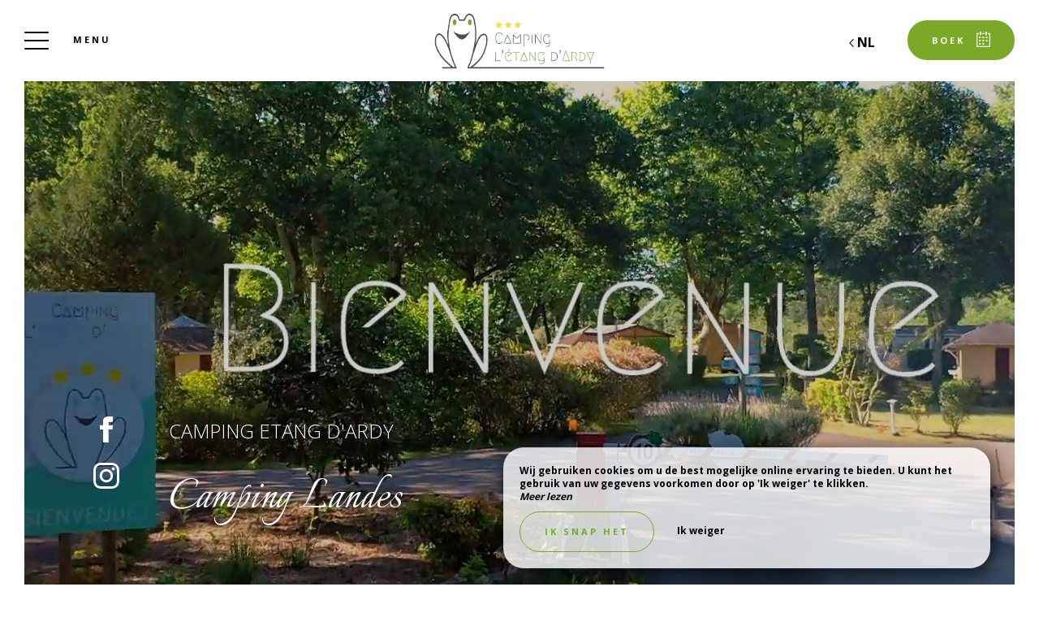

--- FILE ---
content_type: text/html; charset=UTF-8
request_url: https://www.camping-ardy.com/nl
body_size: 21058
content:
<!DOCTYPE html>
<!--
            ..-:/+++++/+////+/+++++/:-..
      .-/+o+:-*'                  '*-:/oo/:.
   ./oo/-'     ..:/+oossssssso+/:..     './oo/.
 -os+'      .+yhy+:-'        '.:/shyo-      .::'
:ys-      'smh:'
sy+       +dds++++++++++++++++++++++oss:  -----:::
yys*                               -smd-  '''''syy
yyyo-       .oyy+:....      ....:+shy/'      .oyyy
oyyyyo:..     '.:+oooooooooooooo+:-'      .-+syyys
+yyyyyyso+:...        ''''''        ...-/osyyyyyy+
:yyyyyyyyyyysso+//:---......---://+oosso/+yyyyyyy:
'yyyyyyyyyyyyyyyyyyyyyyyyyyyyyyyyyyyyyy:'/yyyyyyy'
 oyyyyyyyyyyyyyyyyyyyyyyyyyyyyyyyyyyyyy:'+yyyyyyo
 .yyyyyyyyyyyyyyyyyyyyyyyyyyyyyyyyyyyyy:.:+yyyys.
  -syyyyyyyyyyyyyyyyyyyyyyyyyyyyyyyyyy:...:yyys.
   ':oyhyyyyyyyyyyyyyyyyyyyyyyyyyyyyyy/-./sys:'
      '-/oyyyyyyyyyyyyyyyyyyyyyyyyyyyyy+./:.
           '.-:/+oossyyyyyyyyyssoo+/:-.'
--><html lang="nl">
<head>
	<meta charset="utf-8">
	<meta name="referrer" content="strict-origin-when-cross-origin">
	<meta name="viewport" content="width=device-width, initial-scale=1.0, maximum-scale=1.0">
			<title>Camping L&#039;Etang D&#039;Ardy</title>
	
		<meta name="language" content="nl">

	<link rel="preconnect" href="//fonts.gstatic.com" crossorigin="anonymous">
	
	
	
	

	<link rel="icon" href="/favicon.ico" type="image/x-icon">



<link rel="preload" as="script" href="/js/manifest.js?id=64a9b34df15e412415da86bfbe992f88"/>
<link rel="preload" as="script" href="/js/vendor.js?id=6dfbd57fa4324b59d7104027273be4bf"/>
<link rel="preload" as="script" href="/js/app.js?id=bacefdc0e2f88903d2b62f94b5601cbf"/>
<link rel="preconnect" href="//neo.my-groom-service.com" crossorigin="anonymous">











	<link rel="preload" as="style" href="/css/vendor.css?id=c65e788753e9ee42e679fa47190d3625"/>
	<link rel="stylesheet" href="/css/vendor.css?id=c65e788753e9ee42e679fa47190d3625">
	<link rel="preconnect" href="//fonts.my-groom-service.com" crossorigin="anonymous">
	
	<link
			rel="preload"
			href="/css/fonts.css?id=5485d9d7a3638870c169d66e250be6a0"
			as="style"
			onload="this.onload=null;this.rel='stylesheet'"
	/>
	<noscript>
		<link rel="stylesheet" href="/css/fonts.css?id=5485d9d7a3638870c169d66e250be6a0"/>
	</noscript>
<link rel="preload" as="style" href="/css/app.css?id=a2bbd866889b22b635bb067ac5d11f34"/>
<link rel="stylesheet" href="/css/app.css?id=a2bbd866889b22b635bb067ac5d11f34">

<link rel="canonical" href="https://www.camping-ardy.com/"/>


	
	
	<link rel="alternate" hreflang="x-default"
	      href="https://www.camping-ardy.com/"/>
	<link rel="alternate" hreflang="fr"
	      href="https://www.camping-ardy.com/"/>

	
									<link rel="alternate" hreflang="de"
			      href="https://www.camping-ardy.com/de"/>
											<link rel="alternate" hreflang="en"
			      href="https://www.camping-ardy.com/en"/>
											<link rel="alternate" hreflang="es"
			      href="https://www.camping-ardy.com/es"/>
														<link rel="alternate" hreflang="nl"
			      href="https://www.camping-ardy.com/nl"/>
			
<script>
	window.Laravel = {"csrfToken":"iGaJ7Mb5eTItji9EtUzNF2QMn4XnTU3PlFcGMLEy"};
</script>
<meta property="og:image" content="https://www.camping-ardy.com/imagecache/fullwidth/notfound.jpg"/>
<meta property="og:image:type" content="image/jpg"/>
<meta property="og:image:width" content="1920"/>
<meta property="og:image:height" content="1080"/>
<meta property="og:type" content="website"/>
<meta property="og:url" content="https://www.camping-ardy.com"/>
<meta property="og:title" content="Camping L Etang D Ardy"/>
<meta property="og:locale" content="nl">
</head>
<body>
<span id="scroll-top"></span>
	<div class="navbar navbar-default navbar-fixed-top">
		<!-- Brand and toggle get grouped for better mobile display -->
		<div id="menu-toggle-wrapper">
			<div id="menu-toggle">
				<span></span>
				<span></span>
				<span></span>
				<span></span>
			</div>
			<div class="menu-toggle-text menu">
				Menu			</div>
			<div class="menu-toggle-text fermer">
				Sluiten			</div>
		</div>
		<a class="navbar-middle navbar-brand" href="/">
				<div class="img-responsive"></div>
		</a>
		<div class="navbar-right">
			<div class="reserver-button">
															<div class="btn btn-resa resa-toggle" id="resa-toggle-menu">
							<div class="calendar">
								<div class="btn-text">
									Boek								</div>
								<div class="btn-picto btn-picto-calendar">
									<svg xmlns="http://www.w3.org/2000/svg" width="17.513" height="18.599" viewBox="0 0 17.513 18.599">
	<g transform="translate(0 0)">
		<g data-name="Groupe 51" transform="translate(0)">
			<path data-name="Tracé 91"
				  d="M19.735,45.333H17.9a.642.642,0,0,0,0,1.283h1.222V60.939H4.055V46.616H5.684a.642.642,0,0,0,0-1.283H3.444a.629.629,0,0,0-.611.641V61.58a.629.629,0,0,0,.611.641H19.735a.629.629,0,0,0,.611-.641V45.974A.628.628,0,0,0,19.735,45.333Z"
				  transform="translate(-2.833 -43.623)" />
			<path data-name="Tracé 92"
				  d="M206.458,45.333h-1.817a.641.641,0,0,0,0,1.283h1.817a.641.641,0,0,0,0-1.283Z"
				  transform="translate(-196.844 -43.623)" />
			<path data-name="Tracé 93"
				  d="M89.479,351.333H88.327a.5.5,0,0,0-.494.494v.823a.5.5,0,0,0,.494.494h1.152a.5.5,0,0,0,.494-.494v-.823A.5.5,0,0,0,89.479,351.333Z"
				  transform="translate(-84.588 -337.712)" />
			<path data-name="Tracé 94"
				  d="M208.562,351.333h-1.235a.5.5,0,0,0-.494.494v.823a.5.5,0,0,0,.494.494h1.235a.5.5,0,0,0,.494-.494v-.823A.5.5,0,0,0,208.562,351.333Z"
				  transform="translate(-199.366 -337.712)" />
			<path data-name="Tracé 95"
				  d="M89.973,258.327a.5.5,0,0,0-.494-.494H88.327a.5.5,0,0,0-.494.494v.823a.5.5,0,0,0,.494.494h1.152a.5.5,0,0,0,.494-.494Z"
				  transform="translate(-84.588 -247.935)" />
			<path data-name="Tracé 96"
				  d="M209.055,258.327a.5.5,0,0,0-.494-.494h-1.235a.5.5,0,0,0-.494.494v.823a.5.5,0,0,0,.494.494h1.235a.5.5,0,0,0,.494-.494Z"
				  transform="translate(-199.366 -247.935)" />
			<path data-name="Tracé 97"
				  d="M330.312,257.833H329.16a.5.5,0,0,0-.494.494v.823a.5.5,0,0,0,.494.494h1.152a.5.5,0,0,0,.494-.494v-.823A.5.5,0,0,0,330.312,257.833Z"
				  transform="translate(-316.894 -247.935)" />
			<path data-name="Tracé 98"
				  d="M87.833,161.994v.823a.5.5,0,0,0,.494.494h1.152a.5.5,0,0,0,.494-.494v-.823a.5.5,0,0,0-.494-.494H88.327A.5.5,0,0,0,87.833,161.994Z"
				  transform="translate(-84.588 -155.407)" />
			<path data-name="Tracé 99"
				  d="M209.055,161.994a.5.5,0,0,0-.494-.494h-1.235a.5.5,0,0,0-.494.494v.823a.5.5,0,0,0,.494.494h1.235a.5.5,0,0,0,.494-.494Z"
				  transform="translate(-199.366 -155.407)" />
			<path data-name="Tracé 100"
				  d="M330.806,161.994a.5.5,0,0,0-.494-.494H329.16a.5.5,0,0,0-.494.494v.823a.5.5,0,0,0,.494.494h1.152a.5.5,0,0,0,.494-.494Z"
				  transform="translate(-316.894 -155.407)" />
			<path data-name="Tracé 101"
				  d="M123.116,4.276a.643.643,0,0,0,.641-.641V.641A.643.643,0,0,0,123.116,0h-.641a.643.643,0,0,0-.641.641V3.634a.643.643,0,0,0,.641.641Z"
				  transform="translate(-117.581 0)" />
			<path data-name="Tracé 102"
				  d="M318.616,0h-.641a.643.643,0,0,0-.641.641V3.634a.643.643,0,0,0,.641.641h.641a.643.643,0,0,0,.641-.641V.641A.643.643,0,0,0,318.616,0Z"
				  transform="translate(-306.097)" />
		</g>
	</g>
</svg>
								</div>
							</div>
							<div class="remove">
								<div class="btn-text">
									Sluiten								</div>
								<div class="btn-picto">
									<svg class="close-resa-modal" xmlns="http://www.w3.org/2000/svg" width="10.028" height="10.041"
	 viewBox="0 0 10.028 10.041">
	<g id="Groupe_999" data-name="Groupe 999" transform="translate(0.001 0)">
		<path id="Tracé_191" data-name="Tracé 191"
			  d="M128.493,138a.694.694,0,0,0,.492.211.675.675,0,0,0,.492-.211l3.821-3.822L137.121,138a.694.694,0,0,0,.492.211.675.675,0,0,0,.492-.211.715.715,0,0,0,0-1l-3.81-3.81,3.81-3.822a.715.715,0,0,0,0-1,.7.7,0,0,0-1,0L133.3,132.2l-3.821-3.81a.7.7,0,0,0-1,1l3.821,3.81-3.81,3.821A.68.68,0,0,0,128.493,138Z"
			  transform="translate(-128.279 -128.173)" />
	</g>
</svg>
								</div>
							</div>
						</div>
												</div>

			
							<div id="languagepicker" class="hidden-xs">
							<div class="btn-lang" id="languagepicker-btn">
					<div class="current-lang">
						nl
					</div>
					<div class="arrow-lang">
						<svg xmlns="http://www.w3.org/2000/svg" width="14.993" height="25.745" viewBox="0 0 14.993 25.745">
	<path data-name="Tracé 11" d="M322.464,757.7l-11.812,11.812,5.414,5.414,6.4,6.4" transform="translate(-308.531 -756.643)" fill="none" stroke="#000" stroke-width="3"/>
</svg>					</div>
				</div>
				<div class="dropdown-lang">
					<span class="lang-element">
						<a rel=&quot;alternate&quot; hreflang="de" href="http://www.camping-ardy.com/de">
				de
			</a>
		</span>
						<span class="lang-element">
						<a rel=&quot;alternate&quot; hreflang="en" href="http://www.camping-ardy.com/en">
				en
			</a>
		</span>
						<span class="lang-element">
						<a rel=&quot;alternate&quot; hreflang="es" href="http://www.camping-ardy.com/es">
				es
			</a>
		</span>
						<span class="lang-element">
						<a rel=&quot;alternate&quot; hreflang="fr" href="http://www.camping-ardy.com/fr">
				fr
			</a>
		</span>
						</div>
			</div>
		</div>
	</div>
	<nav id="menu" class="border">
		<ul class="nav navbar-nav hidden-xs hidden-sm">
							
													<li class="col-sm-3 active">
						<a href="/nl"
						   title="Ontvangst"
						   target="_self" rel=""
						   class="btn-menu">
														<div class="overlay-menu">
								<div class="btn-menu-text">Ontvangst</div>
							</div>
						</a>
					</li>
											
													
					<li class="col-sm-3 ">
						<div class="btn-menu">
															<div class="blurry-background-loader" id="menu-9">
            <blurry-background-loader
                src="etangdardy-72.jpg"
                bg-class="bg">
                            
                    </blurry-background-loader>
    </div>
														<div class="overlay-menu">
								<div class="menu-overlay-dropdown"></div>
								<div class="btn-menu-text">
									<div class="menu-wrapper-circle">
										<div class="menu-item-circle"></div>
										<div class="menu-item-circle"></div>
										<div class="menu-item-circle"></div>
									</div>
									<div class="menu-text-dropdown">
										Camping
									</div>
								</div>
								<ul>
																													<li class="">
											<a href="/nl/camping" title="Presentatie"
											   target="_self"
											   rel="">
												<span class="dot"></span>
												Presentatie
											</a>
										</li>
																													<li class="">
											<a href="/nl/historischeplaats" title="Een historische plek"
											   target="_self"
											   rel="">
												<span class="dot"></span>
												Een historische plek
											</a>
										</li>
																													<li class="">
											<a href="/nl/bruikbareinformatie" title="Bruikbare informatie"
											   target="_self"
											   rel="">
												<span class="dot"></span>
												Bruikbare informatie
											</a>
										</li>
																													<li class="">
											<a href="/nl/galerij" title="Galerij"
											   target="_self"
											   rel="">
												<span class="dot"></span>
												Galerij
											</a>
										</li>
																													<li class="">
											<a href="/nl/video" title="Video"
											   target="_self"
											   rel="">
												<span class="dot"></span>
												Video
											</a>
										</li>
																	</ul>
							</div>
						</div>
					</li>
											
													
					<li class="col-sm-3 ">
						<div class="btn-menu">
															<div class="blurry-background-loader" id="menu-13">
            <blurry-background-loader
                src="etangdardy_85.jpg"
                bg-class="bg">
                            
                    </blurry-background-loader>
    </div>
														<div class="overlay-menu">
								<div class="menu-overlay-dropdown"></div>
								<div class="btn-menu-text">
									<div class="menu-wrapper-circle">
										<div class="menu-item-circle"></div>
										<div class="menu-item-circle"></div>
										<div class="menu-item-circle"></div>
									</div>
									<div class="menu-text-dropdown">
										Accommodatie
									</div>
								</div>
								<ul>
																													<li class="">
											<a href="/nl/vijver" title="Vijver"
											   target="_self"
											   rel="">
												<span class="dot"></span>
												Vijver
											</a>
										</li>
																													<li class="">
											<a href="/nl/woud" title="Woud"
											   target="_self"
											   rel="">
												<span class="dot"></span>
												Woud
											</a>
										</li>
																													<li class="">
											<a href="/nl/ongebruikelijk" title="Ongebruikelijk"
											   target="_self"
											   rel="">
												<span class="dot"></span>
												Ongebruikelijk
											</a>
										</li>
																	</ul>
							</div>
						</div>
					</li>
											
													<li class="col-sm-3 ">
						<a href="/nl/standplaatsen"
						   title="Staanplaatsen"
						   target="_self" rel=""
						   class="btn-menu">
															<div class="blurry-background-loader" id="menu-17">
            <blurry-background-loader
                hi-res-manual="/imagecache/larger/etangdardy_43.jpg"
                lo-res-manual="/imagecache/blurry/etangdardy_43.jpg"
                manual="1"
                bg-class="bg">
                            
                    </blurry-background-loader>
    </div>
														<div class="overlay-menu">
								<div class="btn-menu-text">Staanplaatsen</div>
							</div>
						</a>
					</li>
											
													<li class="col-sm-3 ">
						<a href="/nl/bar-ardy"
						   title=" Le Bar Ardy "
						   target="_self" rel=""
						   class="btn-menu">
															<div class="blurry-background-loader" id="menu-18">
            <blurry-background-loader
                hi-res-manual="/imagecache/larger/etangdardy-78.jpg"
                lo-res-manual="/imagecache/blurry/etangdardy-78.jpg"
                manual="1"
                bg-class="bg">
                            
                    </blurry-background-loader>
    </div>
														<div class="overlay-menu">
								<div class="btn-menu-text"> Le Bar Ardy </div>
							</div>
						</a>
					</li>
											
													<li class="col-sm-3 ">
						<a href="/nl/spabehandeling"
						   title="Spa behandeling"
						   target="_self" rel=""
						   class="btn-menu">
															<div class="blurry-background-loader" id="menu-19">
            <blurry-background-loader
                hi-res-manual="/imagecache/larger/33ae4c53d8a5811339c554a84e572cd2.jpg"
                lo-res-manual="/imagecache/blurry/33ae4c53d8a5811339c554a84e572cd2.jpg"
                manual="1"
                bg-class="bg">
                            
                    </blurry-background-loader>
    </div>
														<div class="overlay-menu">
								<div class="btn-menu-text">Spa behandeling</div>
							</div>
						</a>
					</li>
											
													
					<li class="col-sm-3 ">
						<div class="btn-menu">
															<div class="blurry-background-loader" id="menu-21">
            <blurry-background-loader
                src="47093cac24077ee8caba91ff5af7c044.jpg"
                bg-class="bg">
                            
                    </blurry-background-loader>
    </div>
														<div class="overlay-menu">
								<div class="menu-overlay-dropdown"></div>
								<div class="btn-menu-text">
									<div class="menu-wrapper-circle">
										<div class="menu-item-circle"></div>
										<div class="menu-item-circle"></div>
										<div class="menu-item-circle"></div>
									</div>
									<div class="menu-text-dropdown">
										Ontdekken
									</div>
								</div>
								<ul>
																													<li class="">
											<a href="/nl/toerisme" title="Wat te zien"
											   target="_self"
											   rel="">
												<span class="dot"></span>
												Wat te zien
											</a>
										</li>
																													<li class="">
											<a href="/nl/activiteiten" title="Activiteiten"
											   target="_self"
											   rel="">
												<span class="dot"></span>
												Activiteiten
											</a>
										</li>
																	</ul>
							</div>
						</div>
					</li>
											
													<li class="col-sm-3 ">
						<a href="/nl/contact"
						   title="Contact &amp; Toegang"
						   target="_self" rel=""
						   class="btn-menu">
															<div class="blurry-background-loader" id="menu-8">
            <blurry-background-loader
                hi-res-manual="/imagecache/larger/etangdardy_57.jpg"
                lo-res-manual="/imagecache/blurry/etangdardy_57.jpg"
                manual="1"
                bg-class="bg">
                            
                    </blurry-background-loader>
    </div>
														<div class="overlay-menu">
								<div class="btn-menu-text">Contact &amp; Toegang</div>
							</div>
						</a>
					</li>
							
					</ul>
		<ul class="nav navbar-nav mobile-menu">
			
								<li class="active">
				<a href="/nl"
				   title="Ontvangst"
				   target="_self"
				   rel="">
					<div>
						Ontvangst
					</div>
				</a>
			</li>
					
					
			<li class="">
				<div class="dropdown-container">
					<div class="dropdown-toggle dp-toggle" type="button" id="dropdownMenu1"
					     data-toggle="dropdown" aria-haspopup="true" aria-expanded="true">
						<div class="dp-select">
							<div>
								<span class="dot-mobile-circle"></span>
								<span class="dot-mobile-circle"></span>
								<span class="dot-mobile-circle"></span>
							</div>
							Camping
						</div>
					</div>
					<ul class="dropdown-menu dp-element" aria-labelledby="dropdownMenu1">
																				<li class="">
								<a href="/nl/camping"
								   title="Presentatie"
								   target="_self"
								   rel="">
									<span class="dot-mobile"></span>
									Presentatie
								</a>
							</li>
																				<li class="">
								<a href="/nl/historischeplaats"
								   title="Een historische plek"
								   target="_self"
								   rel="">
									<span class="dot-mobile"></span>
									Een historische plek
								</a>
							</li>
																				<li class="">
								<a href="/nl/bruikbareinformatie"
								   title="Bruikbare informatie"
								   target="_self"
								   rel="">
									<span class="dot-mobile"></span>
									Bruikbare informatie
								</a>
							</li>
																				<li class="">
								<a href="/nl/galerij"
								   title="Galerij"
								   target="_self"
								   rel="">
									<span class="dot-mobile"></span>
									Galerij
								</a>
							</li>
																				<li class="">
								<a href="/nl/video"
								   title="Video"
								   target="_self"
								   rel="">
									<span class="dot-mobile"></span>
									Video
								</a>
							</li>
											</ul>
				</div>
			</li>
					
					
			<li class="">
				<div class="dropdown-container">
					<div class="dropdown-toggle dp-toggle" type="button" id="dropdownMenu1"
					     data-toggle="dropdown" aria-haspopup="true" aria-expanded="true">
						<div class="dp-select">
							<div>
								<span class="dot-mobile-circle"></span>
								<span class="dot-mobile-circle"></span>
								<span class="dot-mobile-circle"></span>
							</div>
							Accommodatie
						</div>
					</div>
					<ul class="dropdown-menu dp-element" aria-labelledby="dropdownMenu1">
																				<li class="">
								<a href="/nl/vijver"
								   title="Vijver"
								   target="_self"
								   rel="">
									<span class="dot-mobile"></span>
									Vijver
								</a>
							</li>
																				<li class="">
								<a href="/nl/woud"
								   title="Woud"
								   target="_self"
								   rel="">
									<span class="dot-mobile"></span>
									Woud
								</a>
							</li>
																				<li class="">
								<a href="/nl/ongebruikelijk"
								   title="Ongebruikelijk"
								   target="_self"
								   rel="">
									<span class="dot-mobile"></span>
									Ongebruikelijk
								</a>
							</li>
											</ul>
				</div>
			</li>
					
								<li class="">
				<a href="/nl/standplaatsen"
				   title="Staanplaatsen"
				   target="_self"
				   rel="">
					<div>
						Staanplaatsen
					</div>
				</a>
			</li>
					
								<li class="">
				<a href="/nl/bar-ardy"
				   title=" Le Bar Ardy "
				   target="_self"
				   rel="">
					<div>
						 Le Bar Ardy 
					</div>
				</a>
			</li>
					
								<li class="">
				<a href="/nl/spabehandeling"
				   title="Spa behandeling"
				   target="_self"
				   rel="">
					<div>
						Spa behandeling
					</div>
				</a>
			</li>
					
					
			<li class="">
				<div class="dropdown-container">
					<div class="dropdown-toggle dp-toggle" type="button" id="dropdownMenu1"
					     data-toggle="dropdown" aria-haspopup="true" aria-expanded="true">
						<div class="dp-select">
							<div>
								<span class="dot-mobile-circle"></span>
								<span class="dot-mobile-circle"></span>
								<span class="dot-mobile-circle"></span>
							</div>
							Ontdekken
						</div>
					</div>
					<ul class="dropdown-menu dp-element" aria-labelledby="dropdownMenu1">
																				<li class="">
								<a href="/nl/toerisme"
								   title="Wat te zien"
								   target="_self"
								   rel="">
									<span class="dot-mobile"></span>
									Wat te zien
								</a>
							</li>
																				<li class="">
								<a href="/nl/activiteiten"
								   title="Activiteiten"
								   target="_self"
								   rel="">
									<span class="dot-mobile"></span>
									Activiteiten
								</a>
							</li>
											</ul>
				</div>
			</li>
					
								<li class="">
				<a href="/nl/contact"
				   title="Contact &amp; Toegang"
				   target="_self"
				   rel="">
					<div>
						Contact &amp; Toegang
					</div>
				</a>
			</li>
			
	<div class="menu-footer-mobile col-xs-12">
		<div class="contact-bar">
												<a href="https://www.facebook.com/campingardy" target="_blank" rel="noopener noreferrer">
						<span class="icon">
							<svg xmlns="http://www.w3.org/2000/svg" viewBox="0 0 24 24">
	<path d="M9 8h-3v4h3v12h5v-12h3.642l.358-4h-4v-1.667c0-.955.192-1.333 1.115-1.333h2.885v-5h-3.808c-3.596 0-5.192 1.583-5.192 4.615v3.385z"/>
</svg>						</span>
					</a>
													<a href="https://www.instagram.com/campingetangardy/" target="_blank" rel="noopener noreferrer">
						<span class="icon">
							<svg xmlns="http://www.w3.org/2000/svg" viewBox="0 0 24 24">
	<path d="M12 2.163c3.204 0 3.584.012 4.85.07 3.252.148 4.771 1.691 4.919 4.919.058 1.265.069 1.645.069 4.849 0 3.205-.012 3.584-.069 4.849-.149 3.225-1.664 4.771-4.919 4.919-1.266.058-1.644.07-4.85.07-3.204 0-3.584-.012-4.849-.07-3.26-.149-4.771-1.699-4.919-4.92-.058-1.265-.07-1.644-.07-4.849 0-3.204.013-3.583.07-4.849.149-3.227 1.664-4.771 4.919-4.919 1.266-.057 1.645-.069 4.849-.069zm0-2.163c-3.259 0-3.667.014-4.947.072-4.358.2-6.78 2.618-6.98 6.98-.059 1.281-.073 1.689-.073 4.948 0 3.259.014 3.668.072 4.948.2 4.358 2.618 6.78 6.98 6.98 1.281.058 1.689.072 4.948.072 3.259 0 3.668-.014 4.948-.072 4.354-.2 6.782-2.618 6.979-6.98.059-1.28.073-1.689.073-4.948 0-3.259-.014-3.667-.072-4.947-.196-4.354-2.617-6.78-6.979-6.98-1.281-.059-1.69-.073-4.949-.073zm0 5.838c-3.403 0-6.162 2.759-6.162 6.162s2.759 6.163 6.162 6.163 6.162-2.759 6.162-6.163c0-3.403-2.759-6.162-6.162-6.162zm0 10.162c-2.209 0-4-1.79-4-4 0-2.209 1.791-4 4-4s4 1.791 4 4c0 2.21-1.791 4-4 4zm6.406-11.845c-.796 0-1.441.645-1.441 1.44s.645 1.44 1.441 1.44c.795 0 1.439-.645 1.439-1.44s-.644-1.44-1.439-1.44z"/>
</svg>
						</span>
					</a>
																						<a href="tel:0558975774">
					<span class="icon">
						<svg xmlns="http://www.w3.org/2000/svg" width="20.021" height="20.039" viewBox="0 0 20.021 20.039">
	<g data-name="Groupe 1175" transform="translate(0 0)">
		<path data-name="Tracé 26" d="M1.934,18.713a1.365,1.365,0,0,0,.142.116l.708.438c.026.013.064.039.09.052a8.563,8.563,0,0,0,3.464.721,7.254,7.254,0,0,0,5.2-2.022l6.684-6.684a7.885,7.885,0,0,0,1.249-8.642.521.521,0,0,0-.064-.116l-.451-.683c-.026-.039-.064-.077-.09-.116l-1.2-1.2A1.97,1.97,0,0,0,16.28,0a1.814,1.814,0,0,0-1.275.528L11.528,4.005a1.893,1.893,0,0,0,.039,2.679l1.365,1.365L8.283,12.7,6.892,11.308a1.752,1.752,0,0,0-1.326-.567,1.885,1.885,0,0,0-1.314.541L.775,14.759A2.056,2.056,0,0,0,.195,16.1a1.861,1.861,0,0,0,.528,1.4Zm-.064-2.859,3.477-3.477a.332.332,0,0,1,.476.026l1.932,1.932a.785.785,0,0,0,1.095,0L14.58,8.6a.8.8,0,0,0,.232-.541.741.741,0,0,0-.232-.541L12.674,5.589a.365.365,0,0,1-.039-.5L16.113,1.61a.234.234,0,0,1,.18-.077.444.444,0,0,1,.3.129l1.133,1.133.373.567a6.268,6.268,0,0,1-.953,6.852l-6.684,6.71a5.729,5.729,0,0,1-4.121,1.571,6.976,6.976,0,0,1-2.782-.567l-.592-.361L1.818,16.42a.339.339,0,0,1-.077-.245A.609.609,0,0,1,1.869,15.854Z" transform="translate(-0.193)"/>
	</g>
</svg>					</span>
				</a>
													<a id="mobile-mail-link">
					<div class="icon">
						<svg xmlns="http://www.w3.org/2000/svg" width="20.021" height="16.382" viewBox="0 0 20.021 16.382">
	<g data-name="Groupe 93" transform="translate(0 0)">
		<path id="Tracé_167" data-name="Tracé 167"
			  d="M20.022,40.447a.782.782,0,0,0-.78-.78H.78a.782.782,0,0,0-.78.78V55.268a.782.782,0,0,0,.78.78H19.242a.782.782,0,0,0,.78-.78ZM1.56,54.488V45.244L9.4,51.992a.707.707,0,0,0,.494.182.91.91,0,0,0,.533-.182l8.035-6.722v9.218Zm16.9-13.261v2.015c-.13.013-.065.026-.078.026L9.907,50.38,1.586,43.229c-.013-.013-.026-.026-.026-.039V41.227Z"
			  transform="translate(0 -39.667)" />
	</g>
</svg>						<script type="text/javascript" language="javascript">coded = "1Ikf@gZOb1IW-Z3SV.gfO" 
		cipher = "StZRCIeqOp3UDiycs0fu8Q2LAXzGJTbh651VgjvkHdBaEKnx4mwrFlYPMWNo79" 
		shift=coded.length
		link=""
		for (i=0; i<coded.length; i++){
		    if (cipher.indexOf(coded.charAt(i))==-1){
		        ltr=coded.charAt(i)
		        link+=(ltr)
		    }
		    else {
		        ltr = (cipher.indexOf(coded.charAt(i))-shift+cipher.length) % cipher.length
		        link+=(cipher.charAt(ltr))
		    }               
		}document.getElementById("mobile-mail-link").href = "mailto:"+link</script>
		<noscript><p>Activate Javascript</p></noscript>
					</div>
				</a>
								</div>
		<div id="languagepicker-mobile">
			<div class="current-lang">
				nl
			</div>
			<div class="dropdown-lang">
				<span class="lang-element">
						<span class="dash-lang">-</span>
						<a rel=&quot;alternate&quot; hreflang="de" href="http://www.camping-ardy.com/de">
				de
			</a>
		</span>
						<span class="lang-element">
						<span class="dash-lang">-</span>
						<a rel=&quot;alternate&quot; hreflang="en" href="http://www.camping-ardy.com/en">
				en
			</a>
		</span>
						<span class="lang-element">
						<span class="dash-lang">-</span>
						<a rel=&quot;alternate&quot; hreflang="es" href="http://www.camping-ardy.com/es">
				es
			</a>
		</span>
						<span class="lang-element">
						<span class="dash-lang">-</span>
						<a rel=&quot;alternate&quot; hreflang="fr" href="http://www.camping-ardy.com/fr">
				fr
			</a>
		</span>
					</div>
		</div>
	</div>
</ul>	</nav>
	<div id="resa" class="border">
	<div class="overlay-modal-resa"></div>
				<div class="blurry-background-loader" id="blurry-resa-imagebg-1">
            <blurry-background-loader
                src="resa.jpg"
                bg-class="resa-bg-content">
                            
                    </blurry-background-loader>
    </div>
		<div class="row resa-container">
		<div class="container height-middle">
			<div class="row">
				<div class="col-md-12 col-lg-4 resa-text">
											<div class="titles">
															<div class="subtitle hidden-xs">Camping Etang d&#039;Ardy</div>
																						<div class="title">Reserveren</div>
													</div>
																<p class="text">Marie, Cyril en hun drie kinderen openen de deuren van hun familiecamping in het hart van de Landes. Natuur, comfortabele accommodatie en kwaliteitsdiensten zullen uw verblijf op Camping l&#039;Étang d&#039;Ardy nog aangenamer maken. Kies uw vakantiedata, selecteer uw accommodatie en vertrek naar de Landes!</p>
									</div>

				
				<div class="col-md-12 col-lg-8 resa-engines-container">
											<div class="booking-engine-selector">
															<div id="booking-engine-tab-1" class="tab-booking-engine-selector active">
									<div class="tab-text">
										Reserveringsaanvraag
									</div>
								</div>
															<div id="booking-engine-tab-2" class="tab-booking-engine-selector">
									<div class="tab-text">
										Klanten gebied
									</div>
								</div>
														<div class="nav-slider"></div>
						</div>
										<div class="resa-form">
													<div id="booking-engine-1"
							     class="booking-engine">
																	<div class="booking-engine-title">
										Reserveringsaanvraag
									</div>
								
																	<form method="POST" action="/reservation" target="_blank" rel="noopener noreferrer">
	<input type="hidden" name="id_moteur_resa" value=1 />
	<input type="hidden" name="options" id="options-1" value=""/>
	<div class="row">
		<input type="hidden" name="_token" value="iGaJ7Mb5eTItji9EtUzNF2QMn4XnTU3PlFcGMLEy" autocomplete="off">
		<div class="col-xs-12">
			<div class="row">
				<div class="col-xs-6 col-sm-6 resa-col-left resa-col-left-pick">
					<div class="form-group flatpickr arrivee" id="arrivee-1">
	<input name="arrivee" type="text" data-input/>
	<div id="arrivee-target" class="above-input" data-toggle>
		<div class="form-date picker-container" title="Aankomst">
			<div class="col-xs-12" id="form-placeholder">
				Aankomst			</div>
			<div class="title-input">
				Aankomst			</div>
			<div class="col-xs-12" id="form-day"></div>
			<div class="col-xs-12">
				<div  id="form-month"></div>
				<div  id="form-year"></div>
			</div>
			<!-- input is mandatory -->

		</div>
	</div>
</div>

				</div>
				<div class="col-xs-6 col-sm-6 resa-col-right resa-col-right-pick">
					<div class="form-group flatpickr delete-margin-bottom depart" id="depart-1">
    <!-- input is mandatory -->
    <input name="depart" type="text" data-input/>
    <div id="depart-target" class="above-input" data-toggle>
        <div class="form-date picker-container" title="Vertrek">
            <div class="col-xs-12" id="form-placeholder">
                Vertrek            </div>
            <div class="title-input">
                Vertrek            </div>
            <div class="col-xs-12" id="form-day"></div>
            <div class="col-xs-12">
                <div  id="form-month"></div>
                <div  id="form-year"></div>
            </div>

            <!-- input is mandatory -->

        </div>
    </div>
</div>
				</div>
			</div>
		</div>
		<div class="col-xs-12 col-sm-12 resa-col-full ">
			<div class="form-group">
				<select name="nbadult" class="formContactInputs" required>
					<option value="1">1 persoon</option>
					<option value="2" selected>2 personen</option>
											<option value="3">3 personen</option>
											<option value="4">4 personen</option>
											<option value="5">5 personen</option>
											<option value="6">6 personen</option>
											<option value="7">7 personen</option>
											<option value="8">8 personen</option>
											<option value="9">9 personen</option>
											<option value="10">10 personen</option>
									</select>
			</div>
		</div>
		<div class="col-xs-12 col-sm-6 col-sm-push-3">
			<button class="btn btn-block btn-resa btn-text resa-form-btn">
									Boek								<div class="btn-picto btn-picto-arrow">
					<svg xmlns="http://www.w3.org/2000/svg" width="18.132" height="13.384" viewBox="0 0 18.132 13.384">
	<g data-name="icons/arrow_right-black big" transform="translate(0)">
		<g>
			<path data-name="Path 24" d="M0,.69.691,0l6.7,6.692-6.7,6.692L0,12.693l6-6Z" transform="translate(10.746)"/>
		</g>
		<rect data-name="Rectangle 3" width="17.584" height="0.977" transform="translate(0 6.203)"/>
	</g>
</svg>				</div>
			</button>
		</div>
	</div>
</form>
															</div>
													<div id="booking-engine-2"
							     class="booking-engine disabled">
																	<div class="booking-engine-title">
										Klanten gebied
									</div>
								
																	<div class="row">
<div class="col-xs-12 col-sm-6 col-sm-push-3">
<a href="https://etangardy.my-user-account.com/login" target="_blank" rel="noopener noreferrer" class="btn btn-block btn-primary">
					Boek		</a>
</div>
</div>															</div>
											</div>
				</div>
			</div>
		</div>
	</div>
</div>
<main>
	    <article class="border top">
		
			<header id="header-accueil-container">
			<div id="video-accueil">
		<div class="video-module" style="background-image: url('/imagecache/fullwidth/ecc403bea618380634d7a084ad5eddfe.jpg')">
	<!--[if lt IE 9]>
	<script> document.createElement('video'); </script>
	<![endif]-->
	<video autoplay muted loop
	       playsinline class="video-content"
	       poster="/imagecache/fullwidth/ecc403bea618380634d7a084ad5eddfe.jpg">

					<source data-src="/video/etangdardy_courte_1080.mp4" type="video/mp4">
							<source data-src="/video/etangdardy_courte_720.webm" type="video/webm">
			</video>
	<script type="application/ld+json">
    {
        "@context": "https://schema.org",
        "@type": "VideoObject",
        			"name": "Camping L Etang D Ardy",
			"description": "Video Camping L Etang D Ardy",
				"thumbnailUrl": "/imagecache/fullwidth/ecc403bea618380634d7a084ad5eddfe.jpg"
        			,"uploadDate": "2023-03-31T14:24:27+02:00"
							,"contentUrl": "/video/etangdardy_courte_1080.mp4",
            "encodingFormat": "video/mp4"
        	}
	</script>
</div>
	</div>
<div class="overlay-slider-accueil"></div>
<div class="accueil-content">
	<div class="accueil-content-top">
		<div class="img-responsive"></div>
	</div>
	<div class="accueil-content-bottom">
		<div class="sidebar">
							<a href="https://www.facebook.com/campingardy" target="_blank" rel="noopener noreferrer">
					<span class="icon">
						<svg xmlns="http://www.w3.org/2000/svg" viewBox="0 0 24 24">
	<path d="M9 8h-3v4h3v12h5v-12h3.642l.358-4h-4v-1.667c0-.955.192-1.333 1.115-1.333h2.885v-5h-3.808c-3.596 0-5.192 1.583-5.192 4.615v3.385z"/>
</svg>					</span>
				</a>
										<a href="https://www.instagram.com/campingetangardy/" target="_blank" rel="noopener noreferrer">
					<span class="icon">
						<svg xmlns="http://www.w3.org/2000/svg" viewBox="0 0 24 24">
	<path d="M12 2.163c3.204 0 3.584.012 4.85.07 3.252.148 4.771 1.691 4.919 4.919.058 1.265.069 1.645.069 4.849 0 3.205-.012 3.584-.069 4.849-.149 3.225-1.664 4.771-4.919 4.919-1.266.058-1.644.07-4.85.07-3.204 0-3.584-.012-4.849-.07-3.26-.149-4.771-1.699-4.919-4.92-.058-1.265-.07-1.644-.07-4.849 0-3.204.013-3.583.07-4.849.149-3.227 1.664-4.771 4.919-4.919 1.266-.057 1.645-.069 4.849-.069zm0-2.163c-3.259 0-3.667.014-4.947.072-4.358.2-6.78 2.618-6.98 6.98-.059 1.281-.073 1.689-.073 4.948 0 3.259.014 3.668.072 4.948.2 4.358 2.618 6.78 6.98 6.98 1.281.058 1.689.072 4.948.072 3.259 0 3.668-.014 4.948-.072 4.354-.2 6.782-2.618 6.979-6.98.059-1.28.073-1.689.073-4.948 0-3.259-.014-3.667-.072-4.947-.196-4.354-2.617-6.78-6.979-6.98-1.281-.059-1.69-.073-4.949-.073zm0 5.838c-3.403 0-6.162 2.759-6.162 6.162s2.759 6.163 6.162 6.163 6.162-2.759 6.162-6.163c0-3.403-2.759-6.162-6.162-6.162zm0 10.162c-2.209 0-4-1.79-4-4 0-2.209 1.791-4 4-4s4 1.791 4 4c0 2.21-1.791 4-4 4zm6.406-11.845c-.796 0-1.441.645-1.441 1.44s.645 1.44 1.441 1.44c.795 0 1.439-.645 1.439-1.44s-.644-1.44-1.439-1.44z"/>
</svg>
					</span>
				</a>
											</div>

					<div class="slider-accueil-titles">
				<h2 class="slider-accueil-subtitle">Camping Etang d&#039;Ardy</h2>
				<h1 class="slider-accueil-title">Camping Landes</h1>
			</div>
			</div>
</div>

		</header>
	
	
			<section>
			<div class="frame-row frame-row-larger container-fluid" id="frame-accueil">
				<div class="frame">
					<div class="frame-text">
						<div class="text-wrap">
		<h2>
			<span class="frame-subtitle">In een natuurlijke en authentieke omgeving</span>
			<span class="frame-title">Kamperen in Saint-Paul-lès-Dax</span>
		</h2>
				<div class="frame-text-content"><p>In het hart van het <strong>Landes bos</strong>, in een <strong>natuurlijke en exotische omgeving</strong>, is Camping l'Étang d'Ardy gevestigd. Of u ons nu bezoekt voor een <strong>thermische behandeling</strong>, een <strong>familievakantie</strong>, een <strong>tussenstop</strong>tijdens uw fietstocht of een <strong>weekje rust romantisch uitje, onze <strong>camping in de Landes</strong> zal aan al uw wensen voldoen, dankzij de <strong>accommodatie</strong>, de <strong>staanplaatsen</strong> en de verschillende<strong>diensten </strong>: zwembad, seizoensanimatie, speelruimte voor het hele gezin, visvijver, enz.</p>
<p>Leef op het ritme van de natuur in de <strong>Landes</strong>!</p>
<p>Open van 29 maart 2025 tot 23 november 2025</p></div>
					<a href="/nl/camping"
			   class="btn btn-primary section-link"
			   target="_self" rel="">
				<div class="btn-text">
					Ontdekken
				</div>
				<div class="btn-picto btn-picto-arrow">
					<svg xmlns="http://www.w3.org/2000/svg" width="18.132" height="13.384" viewBox="0 0 18.132 13.384">
	<g data-name="icons/arrow_right-black big" transform="translate(0)">
		<g>
			<path data-name="Path 24" d="M0,.69.691,0l6.7,6.692-6.7,6.692L0,12.693l6-6Z" transform="translate(10.746)"/>
		</g>
		<rect data-name="Rectangle 3" width="17.584" height="0.977" transform="translate(0 6.203)"/>
	</g>
</svg>				</div>
			</a>
			</div>

					</div>
				</div>
				<div class="col-xs-12 col-md-6 frame-element">
											<div id="slider-photos-1" class="slider-photos">
        <slider-photos :images="[&quot;54f2990785eb1ffe7ee1e45db8f9cdf7.jpg&quot;,&quot;etangdardy-77.jpg&quot;,&quot;d3260b08bb56a3cd57a76e48c6961b01.jpg&quot;,&quot;etangdardy_57.jpg&quot;,&quot;etangdardy_51.jpg&quot;]" :manual="1" :hiresmanual="&#039;fullwidth&#039;"></slider-photos>
    </div>
									</div>
			</div>
		</section>
				<section>
			<div id="flexible-accueil" class="container-fluid">
		<div class="row">
			<flexible-accueil :columns="[{&quot;id&quot;:1,&quot;flexible_module_id&quot;:1,&quot;tag&quot;:null,&quot;visible&quot;:1,&quot;order&quot;:1,&quot;text_module_id&quot;:6,&quot;picture_module_id&quot;:2,&quot;slider_module_id&quot;:0,&quot;link_module_id&quot;:2,&quot;picto_id&quot;:null,&quot;created_at&quot;:&quot;2023-03-10T10:11:28.000000Z&quot;,&quot;updated_at&quot;:&quot;2023-05-19T15:03:05.000000Z&quot;,&quot;textModule&quot;:{&quot;id&quot;:6,&quot;link_module_id&quot;:null,&quot;created_at&quot;:&quot;2023-03-10T10:11:28.000000Z&quot;,&quot;updated_at&quot;:&quot;2023-10-06T09:12:18.000000Z&quot;,&quot;title&quot;:&quot;Accommodatie&quot;,&quot;subtitle&quot;:&quot;Chalet, stacaravan &amp; ongebruikelijk&quot;,&quot;text&quot;:&quot;&lt;p&gt;Profiteer voor een kort, middellang of lang verblijf van het comfort en de faciliteiten van een van onze accommodaties. Voor een vakantie die afwijkt van het gewone, boekt u een bijzondere accommodatie zoals een Lodge Safari of een Mini Lodge op palen!&lt;\/p&gt;&quot;,&quot;translations&quot;:[{&quot;id&quot;:216,&quot;text_module_id&quot;:6,&quot;locale&quot;:&quot;de&quot;,&quot;title&quot;:&quot;Unterkunft&quot;,&quot;subtitle&quot;:&quot;Chalet, Mobilheim &amp; ausgefallen&quot;,&quot;text&quot;:&quot;&lt;p&gt;\u00dcbernehmen Sie f\u00fcr einen kurzen, mittleren oder langen Aufenthalt den Komfort und die Einrichtungen, die Ihnen eine unserer Unterk\u00fcnfte bietet. Buchen Sie f\u00fcr einen Urlaub, der sich vom \u00dcblichen unterscheidet, eine ungew\u00f6hnliche Unterkunft wie eine Lodge-Safari oder eine Mini-Lodge auf Stelzen!&lt;\/p&gt;&quot;},{&quot;id&quot;:79,&quot;text_module_id&quot;:6,&quot;locale&quot;:&quot;en&quot;,&quot;title&quot;:&quot;Accommodation&quot;,&quot;subtitle&quot;:&quot;Chalet, mobile home &amp; unusual&quot;,&quot;text&quot;:&quot;&lt;p&gt;For a short, medium or long stay, adopt the comfort and facilities offered by one of our accommodations. For holidays that change from the ordinary, book an unusual accommodation such as a Lodge Safari or a Mini Lodge on stilts!&lt;\/p&gt;&quot;},{&quot;id&quot;:146,&quot;text_module_id&quot;:6,&quot;locale&quot;:&quot;es&quot;,&quot;title&quot;:&quot;Alojamiento&quot;,&quot;subtitle&quot;:&quot;Chalet, casa m\u00f3vil e inusual&quot;,&quot;text&quot;:&quot;&lt;p&gt;Para una estad\u00eda corta, mediana o larga, adopte la comodidad y las facilidades que le ofrece uno de nuestros alojamientos. Para unas vacaciones que cambien de lo com\u00fan, reserve un alojamiento inusual como un Lodge Safari o un Mini Lodge sobre pilotes.&lt;\/p&gt;&quot;},{&quot;id&quot;:6,&quot;text_module_id&quot;:6,&quot;locale&quot;:&quot;fr&quot;,&quot;title&quot;:&quot;Les h\u00e9bergements&quot;,&quot;subtitle&quot;:&quot;Chalet, mobil-home &amp; insolite&quot;,&quot;text&quot;:&quot;&lt;p&gt;Pour un &lt;strong&gt;court&lt;\/strong&gt;, &lt;strong&gt;moyen &lt;\/strong&gt;ou &lt;strong&gt;long &lt;\/strong&gt;s\u00e9jour, adoptez le &lt;strong&gt;confort &lt;\/strong&gt;et les &lt;strong&gt;\u00e9quipements &lt;\/strong&gt;propos\u00e9s par l\u2019un de nos &lt;strong&gt;h\u00e9bergements&lt;\/strong&gt;. Pour des vacances qui changent de l\u2019ordinaire, r\u00e9servez un logement insolite comme un Lodge Safari ou un Mini Lodge sur pilotis !&amp;nbsp;&lt;\/p&gt;\n&quot;},{&quot;id&quot;:287,&quot;text_module_id&quot;:6,&quot;locale&quot;:&quot;nl&quot;,&quot;title&quot;:&quot;Accommodatie&quot;,&quot;subtitle&quot;:&quot;Chalet, stacaravan &amp; ongebruikelijk&quot;,&quot;text&quot;:&quot;&lt;p&gt;Profiteer voor een kort, middellang of lang verblijf van het comfort en de faciliteiten van een van onze accommodaties. Voor een vakantie die afwijkt van het gewone, boekt u een bijzondere accommodatie zoals een Lodge Safari of een Mini Lodge op palen!&lt;\/p&gt;&quot;}]},&quot;pictureModule&quot;:{&quot;id&quot;:2,&quot;url&quot;:&quot;etangdardy-32.jpg&quot;,&quot;created_at&quot;:&quot;2023-03-10T10:11:28.000000Z&quot;,&quot;updated_at&quot;:&quot;2023-05-19T15:03:05.000000Z&quot;},&quot;linkModule&quot;:{&quot;id&quot;:2,&quot;new_tab&quot;:0,&quot;created_at&quot;:&quot;2023-03-10T10:11:28.000000Z&quot;,&quot;updated_at&quot;:&quot;2023-05-19T15:03:05.000000Z&quot;,&quot;url&quot;:&quot;\/nl\/woud&quot;,&quot;title&quot;:&quot;Ontdekken&quot;,&quot;translations&quot;:[{&quot;id&quot;:92,&quot;link_module_id&quot;:2,&quot;locale&quot;:&quot;de&quot;,&quot;url&quot;:&quot;\/de\/wald&quot;,&quot;title&quot;:&quot;Entdecken&quot;},{&quot;id&quot;:32,&quot;link_module_id&quot;:2,&quot;locale&quot;:&quot;en&quot;,&quot;url&quot;:&quot;\/en\/forest&quot;,&quot;title&quot;:&quot;Discover&quot;},{&quot;id&quot;:62,&quot;link_module_id&quot;:2,&quot;locale&quot;:&quot;es&quot;,&quot;url&quot;:&quot;\/es\/bosque&quot;,&quot;title&quot;:&quot;Descubrir&quot;},{&quot;id&quot;:2,&quot;link_module_id&quot;:2,&quot;locale&quot;:&quot;fr&quot;,&quot;url&quot;:&quot;\/camping-mobil-home-landes&quot;,&quot;title&quot;:&quot;D\u00e9couvrir&quot;},{&quot;id&quot;:122,&quot;link_module_id&quot;:2,&quot;locale&quot;:&quot;nl&quot;,&quot;url&quot;:&quot;\/nl\/woud&quot;,&quot;title&quot;:&quot;Ontdekken&quot;}]},&quot;tag_content&quot;:&quot;&quot;,&quot;translations&quot;:[{&quot;id&quot;:76,&quot;column_module_id&quot;:1,&quot;locale&quot;:&quot;de&quot;,&quot;tag_content&quot;:&quot;&quot;},{&quot;id&quot;:26,&quot;column_module_id&quot;:1,&quot;locale&quot;:&quot;en&quot;,&quot;tag_content&quot;:&quot;&quot;},{&quot;id&quot;:51,&quot;column_module_id&quot;:1,&quot;locale&quot;:&quot;es&quot;,&quot;tag_content&quot;:&quot;&quot;},{&quot;id&quot;:1,&quot;column_module_id&quot;:1,&quot;locale&quot;:&quot;fr&quot;,&quot;tag_content&quot;:&quot;&quot;},{&quot;id&quot;:101,&quot;column_module_id&quot;:1,&quot;locale&quot;:&quot;nl&quot;,&quot;tag_content&quot;:&quot;&quot;}],&quot;text_module&quot;:{&quot;id&quot;:6,&quot;link_module_id&quot;:null,&quot;created_at&quot;:&quot;2023-03-10T10:11:28.000000Z&quot;,&quot;updated_at&quot;:&quot;2023-10-06T09:12:18.000000Z&quot;,&quot;title&quot;:&quot;Accommodatie&quot;,&quot;subtitle&quot;:&quot;Chalet, stacaravan &amp; ongebruikelijk&quot;,&quot;text&quot;:&quot;&lt;p&gt;Profiteer voor een kort, middellang of lang verblijf van het comfort en de faciliteiten van een van onze accommodaties. Voor een vakantie die afwijkt van het gewone, boekt u een bijzondere accommodatie zoals een Lodge Safari of een Mini Lodge op palen!&lt;\/p&gt;&quot;,&quot;translations&quot;:[{&quot;id&quot;:216,&quot;text_module_id&quot;:6,&quot;locale&quot;:&quot;de&quot;,&quot;title&quot;:&quot;Unterkunft&quot;,&quot;subtitle&quot;:&quot;Chalet, Mobilheim &amp; ausgefallen&quot;,&quot;text&quot;:&quot;&lt;p&gt;\u00dcbernehmen Sie f\u00fcr einen kurzen, mittleren oder langen Aufenthalt den Komfort und die Einrichtungen, die Ihnen eine unserer Unterk\u00fcnfte bietet. Buchen Sie f\u00fcr einen Urlaub, der sich vom \u00dcblichen unterscheidet, eine ungew\u00f6hnliche Unterkunft wie eine Lodge-Safari oder eine Mini-Lodge auf Stelzen!&lt;\/p&gt;&quot;},{&quot;id&quot;:79,&quot;text_module_id&quot;:6,&quot;locale&quot;:&quot;en&quot;,&quot;title&quot;:&quot;Accommodation&quot;,&quot;subtitle&quot;:&quot;Chalet, mobile home &amp; unusual&quot;,&quot;text&quot;:&quot;&lt;p&gt;For a short, medium or long stay, adopt the comfort and facilities offered by one of our accommodations. For holidays that change from the ordinary, book an unusual accommodation such as a Lodge Safari or a Mini Lodge on stilts!&lt;\/p&gt;&quot;},{&quot;id&quot;:146,&quot;text_module_id&quot;:6,&quot;locale&quot;:&quot;es&quot;,&quot;title&quot;:&quot;Alojamiento&quot;,&quot;subtitle&quot;:&quot;Chalet, casa m\u00f3vil e inusual&quot;,&quot;text&quot;:&quot;&lt;p&gt;Para una estad\u00eda corta, mediana o larga, adopte la comodidad y las facilidades que le ofrece uno de nuestros alojamientos. Para unas vacaciones que cambien de lo com\u00fan, reserve un alojamiento inusual como un Lodge Safari o un Mini Lodge sobre pilotes.&lt;\/p&gt;&quot;},{&quot;id&quot;:6,&quot;text_module_id&quot;:6,&quot;locale&quot;:&quot;fr&quot;,&quot;title&quot;:&quot;Les h\u00e9bergements&quot;,&quot;subtitle&quot;:&quot;Chalet, mobil-home &amp; insolite&quot;,&quot;text&quot;:&quot;&lt;p&gt;Pour un &lt;strong&gt;court&lt;\/strong&gt;, &lt;strong&gt;moyen &lt;\/strong&gt;ou &lt;strong&gt;long &lt;\/strong&gt;s\u00e9jour, adoptez le &lt;strong&gt;confort &lt;\/strong&gt;et les &lt;strong&gt;\u00e9quipements &lt;\/strong&gt;propos\u00e9s par l\u2019un de nos &lt;strong&gt;h\u00e9bergements&lt;\/strong&gt;. Pour des vacances qui changent de l\u2019ordinaire, r\u00e9servez un logement insolite comme un Lodge Safari ou un Mini Lodge sur pilotis !&amp;nbsp;&lt;\/p&gt;\n&quot;},{&quot;id&quot;:287,&quot;text_module_id&quot;:6,&quot;locale&quot;:&quot;nl&quot;,&quot;title&quot;:&quot;Accommodatie&quot;,&quot;subtitle&quot;:&quot;Chalet, stacaravan &amp; ongebruikelijk&quot;,&quot;text&quot;:&quot;&lt;p&gt;Profiteer voor een kort, middellang of lang verblijf van het comfort en de faciliteiten van een van onze accommodaties. Voor een vakantie die afwijkt van het gewone, boekt u een bijzondere accommodatie zoals een Lodge Safari of een Mini Lodge op palen!&lt;\/p&gt;&quot;}]},&quot;picture_module&quot;:{&quot;id&quot;:2,&quot;url&quot;:&quot;etangdardy-32.jpg&quot;,&quot;created_at&quot;:&quot;2023-03-10T10:11:28.000000Z&quot;,&quot;updated_at&quot;:&quot;2023-05-19T15:03:05.000000Z&quot;},&quot;slider_module&quot;:null,&quot;link_module&quot;:{&quot;id&quot;:2,&quot;new_tab&quot;:0,&quot;created_at&quot;:&quot;2023-03-10T10:11:28.000000Z&quot;,&quot;updated_at&quot;:&quot;2023-05-19T15:03:05.000000Z&quot;,&quot;url&quot;:&quot;\/nl\/woud&quot;,&quot;title&quot;:&quot;Ontdekken&quot;,&quot;translations&quot;:[{&quot;id&quot;:92,&quot;link_module_id&quot;:2,&quot;locale&quot;:&quot;de&quot;,&quot;url&quot;:&quot;\/de\/wald&quot;,&quot;title&quot;:&quot;Entdecken&quot;},{&quot;id&quot;:32,&quot;link_module_id&quot;:2,&quot;locale&quot;:&quot;en&quot;,&quot;url&quot;:&quot;\/en\/forest&quot;,&quot;title&quot;:&quot;Discover&quot;},{&quot;id&quot;:62,&quot;link_module_id&quot;:2,&quot;locale&quot;:&quot;es&quot;,&quot;url&quot;:&quot;\/es\/bosque&quot;,&quot;title&quot;:&quot;Descubrir&quot;},{&quot;id&quot;:2,&quot;link_module_id&quot;:2,&quot;locale&quot;:&quot;fr&quot;,&quot;url&quot;:&quot;\/camping-mobil-home-landes&quot;,&quot;title&quot;:&quot;D\u00e9couvrir&quot;},{&quot;id&quot;:122,&quot;link_module_id&quot;:2,&quot;locale&quot;:&quot;nl&quot;,&quot;url&quot;:&quot;\/nl\/woud&quot;,&quot;title&quot;:&quot;Ontdekken&quot;}]},&quot;picto_module&quot;:null},{&quot;id&quot;:2,&quot;flexible_module_id&quot;:1,&quot;tag&quot;:null,&quot;visible&quot;:1,&quot;order&quot;:2,&quot;text_module_id&quot;:7,&quot;picture_module_id&quot;:3,&quot;slider_module_id&quot;:0,&quot;link_module_id&quot;:3,&quot;picto_id&quot;:null,&quot;created_at&quot;:&quot;2023-03-10T10:11:28.000000Z&quot;,&quot;updated_at&quot;:&quot;2023-05-19T15:07:08.000000Z&quot;,&quot;textModule&quot;:{&quot;id&quot;:7,&quot;link_module_id&quot;:null,&quot;created_at&quot;:&quot;2023-03-10T10:11:28.000000Z&quot;,&quot;updated_at&quot;:&quot;2023-10-06T09:12:47.000000Z&quot;,&quot;title&quot;:&quot;De sleuven&quot;,&quot;subtitle&quot;:&quot;Tent, caravan en camper&quot;,&quot;text&quot;:&quot;&lt;p&gt;Aan de rand van de vijver of in de natuur, geniet van het leven in de buitenlucht door een plaats te reserveren. Kampeer met uw tent, caravan, camper of camper. Uniek in Dax: sommige staanplaatsen hebben een eigen toilet!&lt;\/p&gt;&quot;,&quot;translations&quot;:[{&quot;id&quot;:217,&quot;text_module_id&quot;:7,&quot;locale&quot;:&quot;de&quot;,&quot;title&quot;:&quot;Die Slots&quot;,&quot;subtitle&quot;:&quot;Zelt, Wohnwagen &amp; Wohnmobil&quot;,&quot;text&quot;:&quot;&lt;p&gt;Am Teichrand oder in der Natur genie\u00dfen Sie das Leben unter freiem Himmel, indem Sie einen Stellplatz reservieren. Campen Sie mit Ihrem Zelt, Wohnwagen, Wohnmobil oder Wohnmobil. Einzigartig in Dax: Einige Stellpl\u00e4tze bieten eigene Toiletten!&lt;\/p&gt;&quot;},{&quot;id&quot;:80,&quot;text_module_id&quot;:7,&quot;locale&quot;:&quot;en&quot;,&quot;title&quot;:&quot;The slots&quot;,&quot;subtitle&quot;:&quot;Tent, caravan &amp; motorhome&quot;,&quot;text&quot;:&quot;&lt;p&gt;On the edge of the pond or in nature, enjoy life in the open air by reserving a pitch. Camp with your tent, caravan, motorhome or camper van. Unique in Dax: some pitches offer private toilets!&lt;\/p&gt;&quot;},{&quot;id&quot;:147,&quot;text_module_id&quot;:7,&quot;locale&quot;:&quot;es&quot;,&quot;title&quot;:&quot;Las tragamonedas&quot;,&quot;subtitle&quot;:&quot;Tienda, caravana y autocaravana&quot;,&quot;text&quot;:&quot;&lt;p&gt;Al borde del estanque o en la naturaleza, disfrute de la vida al aire libre reservando una parcela. Acampa con tu tienda de campa\u00f1a, caravana, autocaravana o furgoneta camper. \u00danico en Dax: \u00a1algunas parcelas ofrecen ba\u00f1os privados!&lt;\/p&gt;&quot;},{&quot;id&quot;:7,&quot;text_module_id&quot;:7,&quot;locale&quot;:&quot;fr&quot;,&quot;title&quot;:&quot;Les emplacements&quot;,&quot;subtitle&quot;:&quot;Tente, caravane &amp; camping-car&quot;,&quot;text&quot;:&quot;&lt;p&gt;En bordure de l\u2019&lt;strong&gt;\u00e9tang &lt;\/strong&gt;ou en &lt;strong&gt;nature&lt;\/strong&gt;, go\u00fbtez \u00e0 la vie &lt;strong&gt;en plein air&lt;\/strong&gt; en r\u00e9servant un emplacement. Campez avec votre &lt;strong&gt;tente&lt;\/strong&gt;, votre &lt;strong&gt;caravane&lt;\/strong&gt;, votre &lt;strong&gt;camping-car&lt;\/strong&gt; ou votre &lt;strong&gt;fourgon &lt;\/strong&gt;am\u00e9nag\u00e9. Unique \u00e0 Dax : certains &lt;strong&gt;emplacements proposent des sanitaires priv\u00e9s&lt;\/strong&gt; !&amp;nbsp;&amp;nbsp;&lt;\/p&gt;\n&quot;},{&quot;id&quot;:288,&quot;text_module_id&quot;:7,&quot;locale&quot;:&quot;nl&quot;,&quot;title&quot;:&quot;De sleuven&quot;,&quot;subtitle&quot;:&quot;Tent, caravan en camper&quot;,&quot;text&quot;:&quot;&lt;p&gt;Aan de rand van de vijver of in de natuur, geniet van het leven in de buitenlucht door een plaats te reserveren. Kampeer met uw tent, caravan, camper of camper. Uniek in Dax: sommige staanplaatsen hebben een eigen toilet!&lt;\/p&gt;&quot;}]},&quot;pictureModule&quot;:{&quot;id&quot;:3,&quot;url&quot;:&quot;b1b7ff7809bcc6bdacb99a19887f35ae.jpg&quot;,&quot;created_at&quot;:&quot;2023-03-10T10:11:28.000000Z&quot;,&quot;updated_at&quot;:&quot;2023-05-19T15:07:08.000000Z&quot;},&quot;linkModule&quot;:{&quot;id&quot;:3,&quot;new_tab&quot;:0,&quot;created_at&quot;:&quot;2023-03-10T10:11:28.000000Z&quot;,&quot;updated_at&quot;:&quot;2023-05-19T15:07:08.000000Z&quot;,&quot;url&quot;:&quot;\/nl\/standplaatsen&quot;,&quot;title&quot;:&quot;Ontdekken&quot;,&quot;translations&quot;:[{&quot;id&quot;:93,&quot;link_module_id&quot;:3,&quot;locale&quot;:&quot;de&quot;,&quot;url&quot;:&quot;\/de\/stellpl\u00e4tze&quot;,&quot;title&quot;:&quot;Entdecken&quot;},{&quot;id&quot;:33,&quot;link_module_id&quot;:3,&quot;locale&quot;:&quot;en&quot;,&quot;url&quot;:&quot;\/en\/pitches&quot;,&quot;title&quot;:&quot;Discover&quot;},{&quot;id&quot;:63,&quot;link_module_id&quot;:3,&quot;locale&quot;:&quot;es&quot;,&quot;url&quot;:&quot;\/es\/lanzamientos&quot;,&quot;title&quot;:&quot;Descubrir&quot;},{&quot;id&quot;:3,&quot;link_module_id&quot;:3,&quot;locale&quot;:&quot;fr&quot;,&quot;url&quot;:&quot;\/camping-emplacements-sanitaires-prives-landes&quot;,&quot;title&quot;:&quot;D\u00e9couvrir&quot;},{&quot;id&quot;:123,&quot;link_module_id&quot;:3,&quot;locale&quot;:&quot;nl&quot;,&quot;url&quot;:&quot;\/nl\/standplaatsen&quot;,&quot;title&quot;:&quot;Ontdekken&quot;}]},&quot;tag_content&quot;:&quot;&quot;,&quot;translations&quot;:[{&quot;id&quot;:77,&quot;column_module_id&quot;:2,&quot;locale&quot;:&quot;de&quot;,&quot;tag_content&quot;:&quot;&quot;},{&quot;id&quot;:27,&quot;column_module_id&quot;:2,&quot;locale&quot;:&quot;en&quot;,&quot;tag_content&quot;:&quot;&quot;},{&quot;id&quot;:52,&quot;column_module_id&quot;:2,&quot;locale&quot;:&quot;es&quot;,&quot;tag_content&quot;:&quot;&quot;},{&quot;id&quot;:2,&quot;column_module_id&quot;:2,&quot;locale&quot;:&quot;fr&quot;,&quot;tag_content&quot;:&quot;&quot;},{&quot;id&quot;:102,&quot;column_module_id&quot;:2,&quot;locale&quot;:&quot;nl&quot;,&quot;tag_content&quot;:&quot;&quot;}],&quot;text_module&quot;:{&quot;id&quot;:7,&quot;link_module_id&quot;:null,&quot;created_at&quot;:&quot;2023-03-10T10:11:28.000000Z&quot;,&quot;updated_at&quot;:&quot;2023-10-06T09:12:47.000000Z&quot;,&quot;title&quot;:&quot;De sleuven&quot;,&quot;subtitle&quot;:&quot;Tent, caravan en camper&quot;,&quot;text&quot;:&quot;&lt;p&gt;Aan de rand van de vijver of in de natuur, geniet van het leven in de buitenlucht door een plaats te reserveren. Kampeer met uw tent, caravan, camper of camper. Uniek in Dax: sommige staanplaatsen hebben een eigen toilet!&lt;\/p&gt;&quot;,&quot;translations&quot;:[{&quot;id&quot;:217,&quot;text_module_id&quot;:7,&quot;locale&quot;:&quot;de&quot;,&quot;title&quot;:&quot;Die Slots&quot;,&quot;subtitle&quot;:&quot;Zelt, Wohnwagen &amp; Wohnmobil&quot;,&quot;text&quot;:&quot;&lt;p&gt;Am Teichrand oder in der Natur genie\u00dfen Sie das Leben unter freiem Himmel, indem Sie einen Stellplatz reservieren. Campen Sie mit Ihrem Zelt, Wohnwagen, Wohnmobil oder Wohnmobil. Einzigartig in Dax: Einige Stellpl\u00e4tze bieten eigene Toiletten!&lt;\/p&gt;&quot;},{&quot;id&quot;:80,&quot;text_module_id&quot;:7,&quot;locale&quot;:&quot;en&quot;,&quot;title&quot;:&quot;The slots&quot;,&quot;subtitle&quot;:&quot;Tent, caravan &amp; motorhome&quot;,&quot;text&quot;:&quot;&lt;p&gt;On the edge of the pond or in nature, enjoy life in the open air by reserving a pitch. Camp with your tent, caravan, motorhome or camper van. Unique in Dax: some pitches offer private toilets!&lt;\/p&gt;&quot;},{&quot;id&quot;:147,&quot;text_module_id&quot;:7,&quot;locale&quot;:&quot;es&quot;,&quot;title&quot;:&quot;Las tragamonedas&quot;,&quot;subtitle&quot;:&quot;Tienda, caravana y autocaravana&quot;,&quot;text&quot;:&quot;&lt;p&gt;Al borde del estanque o en la naturaleza, disfrute de la vida al aire libre reservando una parcela. Acampa con tu tienda de campa\u00f1a, caravana, autocaravana o furgoneta camper. \u00danico en Dax: \u00a1algunas parcelas ofrecen ba\u00f1os privados!&lt;\/p&gt;&quot;},{&quot;id&quot;:7,&quot;text_module_id&quot;:7,&quot;locale&quot;:&quot;fr&quot;,&quot;title&quot;:&quot;Les emplacements&quot;,&quot;subtitle&quot;:&quot;Tente, caravane &amp; camping-car&quot;,&quot;text&quot;:&quot;&lt;p&gt;En bordure de l\u2019&lt;strong&gt;\u00e9tang &lt;\/strong&gt;ou en &lt;strong&gt;nature&lt;\/strong&gt;, go\u00fbtez \u00e0 la vie &lt;strong&gt;en plein air&lt;\/strong&gt; en r\u00e9servant un emplacement. Campez avec votre &lt;strong&gt;tente&lt;\/strong&gt;, votre &lt;strong&gt;caravane&lt;\/strong&gt;, votre &lt;strong&gt;camping-car&lt;\/strong&gt; ou votre &lt;strong&gt;fourgon &lt;\/strong&gt;am\u00e9nag\u00e9. Unique \u00e0 Dax : certains &lt;strong&gt;emplacements proposent des sanitaires priv\u00e9s&lt;\/strong&gt; !&amp;nbsp;&amp;nbsp;&lt;\/p&gt;\n&quot;},{&quot;id&quot;:288,&quot;text_module_id&quot;:7,&quot;locale&quot;:&quot;nl&quot;,&quot;title&quot;:&quot;De sleuven&quot;,&quot;subtitle&quot;:&quot;Tent, caravan en camper&quot;,&quot;text&quot;:&quot;&lt;p&gt;Aan de rand van de vijver of in de natuur, geniet van het leven in de buitenlucht door een plaats te reserveren. Kampeer met uw tent, caravan, camper of camper. Uniek in Dax: sommige staanplaatsen hebben een eigen toilet!&lt;\/p&gt;&quot;}]},&quot;picture_module&quot;:{&quot;id&quot;:3,&quot;url&quot;:&quot;b1b7ff7809bcc6bdacb99a19887f35ae.jpg&quot;,&quot;created_at&quot;:&quot;2023-03-10T10:11:28.000000Z&quot;,&quot;updated_at&quot;:&quot;2023-05-19T15:07:08.000000Z&quot;},&quot;slider_module&quot;:null,&quot;link_module&quot;:{&quot;id&quot;:3,&quot;new_tab&quot;:0,&quot;created_at&quot;:&quot;2023-03-10T10:11:28.000000Z&quot;,&quot;updated_at&quot;:&quot;2023-05-19T15:07:08.000000Z&quot;,&quot;url&quot;:&quot;\/nl\/standplaatsen&quot;,&quot;title&quot;:&quot;Ontdekken&quot;,&quot;translations&quot;:[{&quot;id&quot;:93,&quot;link_module_id&quot;:3,&quot;locale&quot;:&quot;de&quot;,&quot;url&quot;:&quot;\/de\/stellpl\u00e4tze&quot;,&quot;title&quot;:&quot;Entdecken&quot;},{&quot;id&quot;:33,&quot;link_module_id&quot;:3,&quot;locale&quot;:&quot;en&quot;,&quot;url&quot;:&quot;\/en\/pitches&quot;,&quot;title&quot;:&quot;Discover&quot;},{&quot;id&quot;:63,&quot;link_module_id&quot;:3,&quot;locale&quot;:&quot;es&quot;,&quot;url&quot;:&quot;\/es\/lanzamientos&quot;,&quot;title&quot;:&quot;Descubrir&quot;},{&quot;id&quot;:3,&quot;link_module_id&quot;:3,&quot;locale&quot;:&quot;fr&quot;,&quot;url&quot;:&quot;\/camping-emplacements-sanitaires-prives-landes&quot;,&quot;title&quot;:&quot;D\u00e9couvrir&quot;},{&quot;id&quot;:123,&quot;link_module_id&quot;:3,&quot;locale&quot;:&quot;nl&quot;,&quot;url&quot;:&quot;\/nl\/standplaatsen&quot;,&quot;title&quot;:&quot;Ontdekken&quot;}]},&quot;picto_module&quot;:null},{&quot;id&quot;:3,&quot;flexible_module_id&quot;:1,&quot;tag&quot;:null,&quot;visible&quot;:1,&quot;order&quot;:3,&quot;text_module_id&quot;:8,&quot;picture_module_id&quot;:4,&quot;slider_module_id&quot;:0,&quot;link_module_id&quot;:4,&quot;picto_id&quot;:null,&quot;created_at&quot;:&quot;2023-03-10T10:11:28.000000Z&quot;,&quot;updated_at&quot;:&quot;2023-05-19T15:07:35.000000Z&quot;,&quot;textModule&quot;:{&quot;id&quot;:8,&quot;link_module_id&quot;:null,&quot;created_at&quot;:&quot;2023-03-10T10:11:28.000000Z&quot;,&quot;updated_at&quot;:&quot;2023-10-06T09:13:14.000000Z&quot;,&quot;title&quot;:&quot;De spa-behandeling&quot;,&quot;subtitle&quot;:&quot;Nabijheid van vestigingen&quot;,&quot;text&quot;:&quot;&lt;p&gt;Onze camping in de Landes is bij uitstek geschikt om kuurgasten te ontvangen. Onze staanplaatsen met priv\u00e9 sanitair, onze comfortabele stacaravans en onze ingerichte chalets verwelkomen u ongeacht de reden van uw bezoek!&lt;\/p&gt;&quot;,&quot;translations&quot;:[{&quot;id&quot;:218,&quot;text_module_id&quot;:8,&quot;locale&quot;:&quot;de&quot;,&quot;title&quot;:&quot;Die Spa-Behandlung&quot;,&quot;subtitle&quot;:&quot;N\u00e4he zu Einrichtungen&quot;,&quot;text&quot;:&quot;&lt;p&gt;Unser Campingplatz in den Landes eignet sich perfekt f\u00fcr die Unterbringung von Spa-G\u00e4sten. Unsere Stellpl\u00e4tze mit eigenem Bad, unsere komfortablen Mobilheime und unsere ausgestatteten Chalets hei\u00dfen Sie willkommen, egal aus welchem Grund Sie uns besuchen!&lt;\/p&gt;&quot;},{&quot;id&quot;:81,&quot;text_module_id&quot;:8,&quot;locale&quot;:&quot;en&quot;,&quot;title&quot;:&quot;The spa treatment&quot;,&quot;subtitle&quot;:&quot;Proximity to establishments&quot;,&quot;text&quot;:&quot;&lt;p&gt;Our campsite in the Landes is perfectly suited to accommodate spa guests. Our pitches with private bathrooms, our comfortable mobile homes and our equipped chalets welcome you whatever the reason for your visit!&lt;\/p&gt;&quot;},{&quot;id&quot;:148,&quot;text_module_id&quot;:8,&quot;locale&quot;:&quot;es&quot;,&quot;title&quot;:&quot;El tratamiento balneario&quot;,&quot;subtitle&quot;:&quot;Proximidad a establecimientos&quot;,&quot;text&quot;:&quot;&lt;p&gt;Nuestro camping en las Landas se adapta perfectamente a los hu\u00e9spedes del spa. \u00a1Nuestras parcelas con ba\u00f1o privado, nuestras c\u00f3modas casas m\u00f3viles y nuestros chal\u00e9s equipados le dan la bienvenida sea cual sea el motivo de su visita!&lt;\/p&gt;&quot;},{&quot;id&quot;:8,&quot;text_module_id&quot;:8,&quot;locale&quot;:&quot;fr&quot;,&quot;title&quot;:&quot;La cure thermale &quot;,&quot;subtitle&quot;:&quot;Proximit\u00e9 avec les \u00e9tablissements &quot;,&quot;text&quot;:&quot;&lt;p&gt;Notre &lt;strong&gt;camping dans les Landes&lt;\/strong&gt; est tout \u00e0 fait adapt\u00e9 pour h\u00e9berger les &lt;strong&gt;curistes&lt;\/strong&gt;. Nos&lt;strong&gt; emplacements avec sanitaires priv\u00e9s&lt;\/strong&gt;, nos &lt;strong&gt;mobil-homes &lt;\/strong&gt;tout confort et nos &lt;strong&gt;chalets &lt;\/strong&gt;\u00e9quip\u00e9s vous accueillent quelle que soit la raison de votre venue !&amp;nbsp;&lt;\/p&gt;\n&quot;},{&quot;id&quot;:289,&quot;text_module_id&quot;:8,&quot;locale&quot;:&quot;nl&quot;,&quot;title&quot;:&quot;De spa-behandeling&quot;,&quot;subtitle&quot;:&quot;Nabijheid van vestigingen&quot;,&quot;text&quot;:&quot;&lt;p&gt;Onze camping in de Landes is bij uitstek geschikt om kuurgasten te ontvangen. Onze staanplaatsen met priv\u00e9 sanitair, onze comfortabele stacaravans en onze ingerichte chalets verwelkomen u ongeacht de reden van uw bezoek!&lt;\/p&gt;&quot;}]},&quot;pictureModule&quot;:{&quot;id&quot;:4,&quot;url&quot;:&quot;33ae4c53d8a5811339c554a84e572cd2.jpg&quot;,&quot;created_at&quot;:&quot;2023-03-10T10:11:28.000000Z&quot;,&quot;updated_at&quot;:&quot;2023-05-19T15:07:35.000000Z&quot;},&quot;linkModule&quot;:{&quot;id&quot;:4,&quot;new_tab&quot;:0,&quot;created_at&quot;:&quot;2023-03-10T10:11:28.000000Z&quot;,&quot;updated_at&quot;:&quot;2023-05-19T15:07:35.000000Z&quot;,&quot;url&quot;:&quot;\/nl\/spabehandeling&quot;,&quot;title&quot;:&quot;Ontdekken&quot;,&quot;translations&quot;:[{&quot;id&quot;:94,&quot;link_module_id&quot;:4,&quot;locale&quot;:&quot;de&quot;,&quot;url&quot;:&quot;\/de\/spa-behandlung&quot;,&quot;title&quot;:&quot;Entdecken&quot;},{&quot;id&quot;:34,&quot;link_module_id&quot;:4,&quot;locale&quot;:&quot;en&quot;,&quot;url&quot;:&quot;\/en\/spatreatment&quot;,&quot;title&quot;:&quot;Discover&quot;},{&quot;id&quot;:64,&quot;link_module_id&quot;:4,&quot;locale&quot;:&quot;es&quot;,&quot;url&quot;:&quot;\/es\/tratamientodespa&quot;,&quot;title&quot;:&quot;Descubrir&quot;},{&quot;id&quot;:4,&quot;link_module_id&quot;:4,&quot;locale&quot;:&quot;fr&quot;,&quot;url&quot;:&quot;\/camping-cure-thermale-landes&quot;,&quot;title&quot;:&quot;D\u00e9couvrir&quot;},{&quot;id&quot;:124,&quot;link_module_id&quot;:4,&quot;locale&quot;:&quot;nl&quot;,&quot;url&quot;:&quot;\/nl\/spabehandeling&quot;,&quot;title&quot;:&quot;Ontdekken&quot;}]},&quot;tag_content&quot;:&quot;&quot;,&quot;translations&quot;:[{&quot;id&quot;:78,&quot;column_module_id&quot;:3,&quot;locale&quot;:&quot;de&quot;,&quot;tag_content&quot;:&quot;&quot;},{&quot;id&quot;:28,&quot;column_module_id&quot;:3,&quot;locale&quot;:&quot;en&quot;,&quot;tag_content&quot;:&quot;&quot;},{&quot;id&quot;:53,&quot;column_module_id&quot;:3,&quot;locale&quot;:&quot;es&quot;,&quot;tag_content&quot;:&quot;&quot;},{&quot;id&quot;:3,&quot;column_module_id&quot;:3,&quot;locale&quot;:&quot;fr&quot;,&quot;tag_content&quot;:&quot;&quot;},{&quot;id&quot;:103,&quot;column_module_id&quot;:3,&quot;locale&quot;:&quot;nl&quot;,&quot;tag_content&quot;:&quot;&quot;}],&quot;text_module&quot;:{&quot;id&quot;:8,&quot;link_module_id&quot;:null,&quot;created_at&quot;:&quot;2023-03-10T10:11:28.000000Z&quot;,&quot;updated_at&quot;:&quot;2023-10-06T09:13:14.000000Z&quot;,&quot;title&quot;:&quot;De spa-behandeling&quot;,&quot;subtitle&quot;:&quot;Nabijheid van vestigingen&quot;,&quot;text&quot;:&quot;&lt;p&gt;Onze camping in de Landes is bij uitstek geschikt om kuurgasten te ontvangen. Onze staanplaatsen met priv\u00e9 sanitair, onze comfortabele stacaravans en onze ingerichte chalets verwelkomen u ongeacht de reden van uw bezoek!&lt;\/p&gt;&quot;,&quot;translations&quot;:[{&quot;id&quot;:218,&quot;text_module_id&quot;:8,&quot;locale&quot;:&quot;de&quot;,&quot;title&quot;:&quot;Die Spa-Behandlung&quot;,&quot;subtitle&quot;:&quot;N\u00e4he zu Einrichtungen&quot;,&quot;text&quot;:&quot;&lt;p&gt;Unser Campingplatz in den Landes eignet sich perfekt f\u00fcr die Unterbringung von Spa-G\u00e4sten. Unsere Stellpl\u00e4tze mit eigenem Bad, unsere komfortablen Mobilheime und unsere ausgestatteten Chalets hei\u00dfen Sie willkommen, egal aus welchem Grund Sie uns besuchen!&lt;\/p&gt;&quot;},{&quot;id&quot;:81,&quot;text_module_id&quot;:8,&quot;locale&quot;:&quot;en&quot;,&quot;title&quot;:&quot;The spa treatment&quot;,&quot;subtitle&quot;:&quot;Proximity to establishments&quot;,&quot;text&quot;:&quot;&lt;p&gt;Our campsite in the Landes is perfectly suited to accommodate spa guests. Our pitches with private bathrooms, our comfortable mobile homes and our equipped chalets welcome you whatever the reason for your visit!&lt;\/p&gt;&quot;},{&quot;id&quot;:148,&quot;text_module_id&quot;:8,&quot;locale&quot;:&quot;es&quot;,&quot;title&quot;:&quot;El tratamiento balneario&quot;,&quot;subtitle&quot;:&quot;Proximidad a establecimientos&quot;,&quot;text&quot;:&quot;&lt;p&gt;Nuestro camping en las Landas se adapta perfectamente a los hu\u00e9spedes del spa. \u00a1Nuestras parcelas con ba\u00f1o privado, nuestras c\u00f3modas casas m\u00f3viles y nuestros chal\u00e9s equipados le dan la bienvenida sea cual sea el motivo de su visita!&lt;\/p&gt;&quot;},{&quot;id&quot;:8,&quot;text_module_id&quot;:8,&quot;locale&quot;:&quot;fr&quot;,&quot;title&quot;:&quot;La cure thermale &quot;,&quot;subtitle&quot;:&quot;Proximit\u00e9 avec les \u00e9tablissements &quot;,&quot;text&quot;:&quot;&lt;p&gt;Notre &lt;strong&gt;camping dans les Landes&lt;\/strong&gt; est tout \u00e0 fait adapt\u00e9 pour h\u00e9berger les &lt;strong&gt;curistes&lt;\/strong&gt;. Nos&lt;strong&gt; emplacements avec sanitaires priv\u00e9s&lt;\/strong&gt;, nos &lt;strong&gt;mobil-homes &lt;\/strong&gt;tout confort et nos &lt;strong&gt;chalets &lt;\/strong&gt;\u00e9quip\u00e9s vous accueillent quelle que soit la raison de votre venue !&amp;nbsp;&lt;\/p&gt;\n&quot;},{&quot;id&quot;:289,&quot;text_module_id&quot;:8,&quot;locale&quot;:&quot;nl&quot;,&quot;title&quot;:&quot;De spa-behandeling&quot;,&quot;subtitle&quot;:&quot;Nabijheid van vestigingen&quot;,&quot;text&quot;:&quot;&lt;p&gt;Onze camping in de Landes is bij uitstek geschikt om kuurgasten te ontvangen. Onze staanplaatsen met priv\u00e9 sanitair, onze comfortabele stacaravans en onze ingerichte chalets verwelkomen u ongeacht de reden van uw bezoek!&lt;\/p&gt;&quot;}]},&quot;picture_module&quot;:{&quot;id&quot;:4,&quot;url&quot;:&quot;33ae4c53d8a5811339c554a84e572cd2.jpg&quot;,&quot;created_at&quot;:&quot;2023-03-10T10:11:28.000000Z&quot;,&quot;updated_at&quot;:&quot;2023-05-19T15:07:35.000000Z&quot;},&quot;slider_module&quot;:null,&quot;link_module&quot;:{&quot;id&quot;:4,&quot;new_tab&quot;:0,&quot;created_at&quot;:&quot;2023-03-10T10:11:28.000000Z&quot;,&quot;updated_at&quot;:&quot;2023-05-19T15:07:35.000000Z&quot;,&quot;url&quot;:&quot;\/nl\/spabehandeling&quot;,&quot;title&quot;:&quot;Ontdekken&quot;,&quot;translations&quot;:[{&quot;id&quot;:94,&quot;link_module_id&quot;:4,&quot;locale&quot;:&quot;de&quot;,&quot;url&quot;:&quot;\/de\/spa-behandlung&quot;,&quot;title&quot;:&quot;Entdecken&quot;},{&quot;id&quot;:34,&quot;link_module_id&quot;:4,&quot;locale&quot;:&quot;en&quot;,&quot;url&quot;:&quot;\/en\/spatreatment&quot;,&quot;title&quot;:&quot;Discover&quot;},{&quot;id&quot;:64,&quot;link_module_id&quot;:4,&quot;locale&quot;:&quot;es&quot;,&quot;url&quot;:&quot;\/es\/tratamientodespa&quot;,&quot;title&quot;:&quot;Descubrir&quot;},{&quot;id&quot;:4,&quot;link_module_id&quot;:4,&quot;locale&quot;:&quot;fr&quot;,&quot;url&quot;:&quot;\/camping-cure-thermale-landes&quot;,&quot;title&quot;:&quot;D\u00e9couvrir&quot;},{&quot;id&quot;:124,&quot;link_module_id&quot;:4,&quot;locale&quot;:&quot;nl&quot;,&quot;url&quot;:&quot;\/nl\/spabehandeling&quot;,&quot;title&quot;:&quot;Ontdekken&quot;}]},&quot;picto_module&quot;:null},{&quot;id&quot;:8,&quot;flexible_module_id&quot;:1,&quot;tag&quot;:null,&quot;visible&quot;:1,&quot;order&quot;:4,&quot;text_module_id&quot;:41,&quot;picture_module_id&quot;:18,&quot;slider_module_id&quot;:0,&quot;link_module_id&quot;:13,&quot;picto_id&quot;:null,&quot;created_at&quot;:&quot;2023-03-10T11:08:14.000000Z&quot;,&quot;updated_at&quot;:&quot;2023-05-19T15:12:46.000000Z&quot;,&quot;textModule&quot;:{&quot;id&quot;:41,&quot;link_module_id&quot;:null,&quot;created_at&quot;:&quot;2023-03-10T11:08:14.000000Z&quot;,&quot;updated_at&quot;:&quot;2023-10-06T09:13:31.000000Z&quot;,&quot;title&quot;:&quot;Een historische plek&quot;,&quot;subtitle&quot;:&quot;Een rijk verleden&quot;,&quot;text&quot;:&quot;&lt;p&gt;De hoogoven, de steegjes van eeuwenoude platanen en de gekleurde stenen getuigen van het staalverleden van de site. Vandaag blijven Marie, Cyril en hun drie kinderen deze uitzonderlijke plek tot leven brengen, in een goed humeur!&lt;\/p&gt;&quot;,&quot;translations&quot;:[{&quot;id&quot;:251,&quot;text_module_id&quot;:41,&quot;locale&quot;:&quot;de&quot;,&quot;title&quot;:&quot;Eine historische St\u00e4tte&quot;,&quot;subtitle&quot;:&quot;Eine reiche Vergangenheit&quot;,&quot;text&quot;:&quot;&lt;p&gt;Der Hochofen, die Alleen mit jahrhundertealten Platanen und die farbigen Steine zeugen von der stahlverarbeitenden Vergangenheit des Ortes. Heute erwecken Marie, Cyril und ihre drei Kinder diesen au\u00dfergew\u00f6hnlichen Ort mit guter Laune zum Leben!&lt;\/p&gt;&quot;},{&quot;id&quot;:111,&quot;text_module_id&quot;:41,&quot;locale&quot;:&quot;en&quot;,&quot;title&quot;:&quot;A historic site&quot;,&quot;subtitle&quot;:&quot;A rich past&quot;,&quot;text&quot;:&quot;&lt;p&gt;The blast furnace, the alleys of hundred-year-old plane trees and the colored stones bear witness to the site&#039;s steelmaking past. Today, Marie, Cyril and their three children continue to bring this exceptional place to life, in a good mood!&lt;\/p&gt;&quot;},{&quot;id&quot;:181,&quot;text_module_id&quot;:41,&quot;locale&quot;:&quot;es&quot;,&quot;title&quot;:&quot;Un sitio historico&quot;,&quot;subtitle&quot;:&quot;Un rico pasado&quot;,&quot;text&quot;:&quot;&lt;p&gt;El alto horno, los callejones de pl\u00e1tanos centenarios y las piedras de colores dan testimonio del pasado sider\u00fargico del lugar. Hoy, Marie, Cyril y sus tres hijos contin\u00faan dando vida a este lugar excepcional, \u00a1de buen humor!&lt;\/p&gt;&quot;},{&quot;id&quot;:44,&quot;text_module_id&quot;:41,&quot;locale&quot;:&quot;fr&quot;,&quot;title&quot;:&quot;Un site historique&quot;,&quot;subtitle&quot;:&quot;Un pass\u00e9 riche &quot;,&quot;text&quot;:&quot;&lt;p&gt;Le &lt;strong&gt;haut fourneau&lt;\/strong&gt;, les &lt;strong&gt;all\u00e9es de platanes centenaires&lt;\/strong&gt; et les &lt;strong&gt;pierres color\u00e9es&lt;\/strong&gt; sont les t\u00e9moins du &lt;strong&gt;pass\u00e9 sid\u00e9rurgique&lt;\/strong&gt; du site. Aujourd\u2019hui, Marie, Cyril et leurs trois enfants continuent de faire vivre ce lieu d\u2019exception, dans la bonne humeur !&lt;\/p&gt;\n&quot;},{&quot;id&quot;:322,&quot;text_module_id&quot;:41,&quot;locale&quot;:&quot;nl&quot;,&quot;title&quot;:&quot;Een historische plek&quot;,&quot;subtitle&quot;:&quot;Een rijk verleden&quot;,&quot;text&quot;:&quot;&lt;p&gt;De hoogoven, de steegjes van eeuwenoude platanen en de gekleurde stenen getuigen van het staalverleden van de site. Vandaag blijven Marie, Cyril en hun drie kinderen deze uitzonderlijke plek tot leven brengen, in een goed humeur!&lt;\/p&gt;&quot;}]},&quot;pictureModule&quot;:{&quot;id&quot;:18,&quot;url&quot;:&quot;menu.jpg&quot;,&quot;created_at&quot;:&quot;2023-03-10T11:08:14.000000Z&quot;,&quot;updated_at&quot;:&quot;2023-05-19T15:12:46.000000Z&quot;},&quot;linkModule&quot;:{&quot;id&quot;:13,&quot;new_tab&quot;:0,&quot;created_at&quot;:&quot;2023-03-10T11:08:14.000000Z&quot;,&quot;updated_at&quot;:&quot;2023-05-19T15:12:46.000000Z&quot;,&quot;url&quot;:&quot;\/nl\/historischeplaats&quot;,&quot;title&quot;:&quot;Ontdekken&quot;,&quot;translations&quot;:[{&quot;id&quot;:103,&quot;link_module_id&quot;:13,&quot;locale&quot;:&quot;de&quot;,&quot;url&quot;:&quot;\/de\/historischeseite&quot;,&quot;title&quot;:&quot;Entdecken&quot;},{&quot;id&quot;:43,&quot;link_module_id&quot;:13,&quot;locale&quot;:&quot;en&quot;,&quot;url&quot;:&quot;\/en\/historicalsite&quot;,&quot;title&quot;:&quot;Discover&quot;},{&quot;id&quot;:73,&quot;link_module_id&quot;:13,&quot;locale&quot;:&quot;es&quot;,&quot;url&quot;:&quot;\/es\/sitiohistorico&quot;,&quot;title&quot;:&quot;Descubrir&quot;},{&quot;id&quot;:13,&quot;link_module_id&quot;:13,&quot;locale&quot;:&quot;fr&quot;,&quot;url&quot;:&quot;\/site-historique&quot;,&quot;title&quot;:&quot;D\u00e9couvrez&quot;},{&quot;id&quot;:133,&quot;link_module_id&quot;:13,&quot;locale&quot;:&quot;nl&quot;,&quot;url&quot;:&quot;\/nl\/historischeplaats&quot;,&quot;title&quot;:&quot;Ontdekken&quot;}]},&quot;tag_content&quot;:&quot;&quot;,&quot;translations&quot;:[{&quot;id&quot;:83,&quot;column_module_id&quot;:8,&quot;locale&quot;:&quot;de&quot;,&quot;tag_content&quot;:&quot;&quot;},{&quot;id&quot;:33,&quot;column_module_id&quot;:8,&quot;locale&quot;:&quot;en&quot;,&quot;tag_content&quot;:&quot;&quot;},{&quot;id&quot;:58,&quot;column_module_id&quot;:8,&quot;locale&quot;:&quot;es&quot;,&quot;tag_content&quot;:&quot;&quot;},{&quot;id&quot;:8,&quot;column_module_id&quot;:8,&quot;locale&quot;:&quot;fr&quot;,&quot;tag_content&quot;:&quot;&quot;},{&quot;id&quot;:108,&quot;column_module_id&quot;:8,&quot;locale&quot;:&quot;nl&quot;,&quot;tag_content&quot;:&quot;&quot;}],&quot;text_module&quot;:{&quot;id&quot;:41,&quot;link_module_id&quot;:null,&quot;created_at&quot;:&quot;2023-03-10T11:08:14.000000Z&quot;,&quot;updated_at&quot;:&quot;2023-10-06T09:13:31.000000Z&quot;,&quot;title&quot;:&quot;Een historische plek&quot;,&quot;subtitle&quot;:&quot;Een rijk verleden&quot;,&quot;text&quot;:&quot;&lt;p&gt;De hoogoven, de steegjes van eeuwenoude platanen en de gekleurde stenen getuigen van het staalverleden van de site. Vandaag blijven Marie, Cyril en hun drie kinderen deze uitzonderlijke plek tot leven brengen, in een goed humeur!&lt;\/p&gt;&quot;,&quot;translations&quot;:[{&quot;id&quot;:251,&quot;text_module_id&quot;:41,&quot;locale&quot;:&quot;de&quot;,&quot;title&quot;:&quot;Eine historische St\u00e4tte&quot;,&quot;subtitle&quot;:&quot;Eine reiche Vergangenheit&quot;,&quot;text&quot;:&quot;&lt;p&gt;Der Hochofen, die Alleen mit jahrhundertealten Platanen und die farbigen Steine zeugen von der stahlverarbeitenden Vergangenheit des Ortes. Heute erwecken Marie, Cyril und ihre drei Kinder diesen au\u00dfergew\u00f6hnlichen Ort mit guter Laune zum Leben!&lt;\/p&gt;&quot;},{&quot;id&quot;:111,&quot;text_module_id&quot;:41,&quot;locale&quot;:&quot;en&quot;,&quot;title&quot;:&quot;A historic site&quot;,&quot;subtitle&quot;:&quot;A rich past&quot;,&quot;text&quot;:&quot;&lt;p&gt;The blast furnace, the alleys of hundred-year-old plane trees and the colored stones bear witness to the site&#039;s steelmaking past. Today, Marie, Cyril and their three children continue to bring this exceptional place to life, in a good mood!&lt;\/p&gt;&quot;},{&quot;id&quot;:181,&quot;text_module_id&quot;:41,&quot;locale&quot;:&quot;es&quot;,&quot;title&quot;:&quot;Un sitio historico&quot;,&quot;subtitle&quot;:&quot;Un rico pasado&quot;,&quot;text&quot;:&quot;&lt;p&gt;El alto horno, los callejones de pl\u00e1tanos centenarios y las piedras de colores dan testimonio del pasado sider\u00fargico del lugar. Hoy, Marie, Cyril y sus tres hijos contin\u00faan dando vida a este lugar excepcional, \u00a1de buen humor!&lt;\/p&gt;&quot;},{&quot;id&quot;:44,&quot;text_module_id&quot;:41,&quot;locale&quot;:&quot;fr&quot;,&quot;title&quot;:&quot;Un site historique&quot;,&quot;subtitle&quot;:&quot;Un pass\u00e9 riche &quot;,&quot;text&quot;:&quot;&lt;p&gt;Le &lt;strong&gt;haut fourneau&lt;\/strong&gt;, les &lt;strong&gt;all\u00e9es de platanes centenaires&lt;\/strong&gt; et les &lt;strong&gt;pierres color\u00e9es&lt;\/strong&gt; sont les t\u00e9moins du &lt;strong&gt;pass\u00e9 sid\u00e9rurgique&lt;\/strong&gt; du site. Aujourd\u2019hui, Marie, Cyril et leurs trois enfants continuent de faire vivre ce lieu d\u2019exception, dans la bonne humeur !&lt;\/p&gt;\n&quot;},{&quot;id&quot;:322,&quot;text_module_id&quot;:41,&quot;locale&quot;:&quot;nl&quot;,&quot;title&quot;:&quot;Een historische plek&quot;,&quot;subtitle&quot;:&quot;Een rijk verleden&quot;,&quot;text&quot;:&quot;&lt;p&gt;De hoogoven, de steegjes van eeuwenoude platanen en de gekleurde stenen getuigen van het staalverleden van de site. Vandaag blijven Marie, Cyril en hun drie kinderen deze uitzonderlijke plek tot leven brengen, in een goed humeur!&lt;\/p&gt;&quot;}]},&quot;picture_module&quot;:{&quot;id&quot;:18,&quot;url&quot;:&quot;menu.jpg&quot;,&quot;created_at&quot;:&quot;2023-03-10T11:08:14.000000Z&quot;,&quot;updated_at&quot;:&quot;2023-05-19T15:12:46.000000Z&quot;},&quot;slider_module&quot;:null,&quot;link_module&quot;:{&quot;id&quot;:13,&quot;new_tab&quot;:0,&quot;created_at&quot;:&quot;2023-03-10T11:08:14.000000Z&quot;,&quot;updated_at&quot;:&quot;2023-05-19T15:12:46.000000Z&quot;,&quot;url&quot;:&quot;\/nl\/historischeplaats&quot;,&quot;title&quot;:&quot;Ontdekken&quot;,&quot;translations&quot;:[{&quot;id&quot;:103,&quot;link_module_id&quot;:13,&quot;locale&quot;:&quot;de&quot;,&quot;url&quot;:&quot;\/de\/historischeseite&quot;,&quot;title&quot;:&quot;Entdecken&quot;},{&quot;id&quot;:43,&quot;link_module_id&quot;:13,&quot;locale&quot;:&quot;en&quot;,&quot;url&quot;:&quot;\/en\/historicalsite&quot;,&quot;title&quot;:&quot;Discover&quot;},{&quot;id&quot;:73,&quot;link_module_id&quot;:13,&quot;locale&quot;:&quot;es&quot;,&quot;url&quot;:&quot;\/es\/sitiohistorico&quot;,&quot;title&quot;:&quot;Descubrir&quot;},{&quot;id&quot;:13,&quot;link_module_id&quot;:13,&quot;locale&quot;:&quot;fr&quot;,&quot;url&quot;:&quot;\/site-historique&quot;,&quot;title&quot;:&quot;D\u00e9couvrez&quot;},{&quot;id&quot;:133,&quot;link_module_id&quot;:13,&quot;locale&quot;:&quot;nl&quot;,&quot;url&quot;:&quot;\/nl\/historischeplaats&quot;,&quot;title&quot;:&quot;Ontdekken&quot;}]},&quot;picto_module&quot;:null}]"></flexible-accueil>
		</div>
	</div>
		</section>
				<section>
			<h2 class="section-title-center">
				<div class="section-subtitle">In Saint-Paul-lès-Dax, vlakbij het stadscentrum en spabehandelingen</div>
				<div class="section-title">Bezoek ons op Etang d&#039;Ardy, Camping Landes</div>
			</h2>
		</section>
				<section>
			<div class="map-picture">
				<div class="blurry-image-loader" id="blurry-image-5">
	<blurry-image-loader
			src="maps.png"
			img-class="img-responsive">
	</blurry-image-loader>
</div>
			</div>
		</section>
				<section>
			<div class="container weather-container">
	<div class="col-lg-6">
		<div class="row weather-today">
			<div class="col-sm-7 weather-title">
				<div class="temp-title">weer</div>
				<div class="location-title">Saint-Paul-lès-Dax</div>
			</div>
			<div class="col-sm-5">
				<div class="today">
					<div class="row">
						<p class="col-xs-12 col-sm-12">vandaag</p>
						<div class="col-xs-6 col-sm-6">
							<div class="weather-img-container-big">
								<img class="weather-img img-responsive"
								     src="/imagecache/small/weather/soleil_pluie.png"
								     width="75" height="80"
								     alt="soleil_pluie"
								     loading="lazy"
								>
							</div>
						</div>
						<div class="col-xs-6 col-sm-6 temp-today">
							12°C
						</div>
					</div>
				</div>
			</div>
		</div>
	</div>
	<div class="col-lg-6">
		<div class="row">
							<div class="col-sm-3 col-xs-6 ">
					<div class="week-day">
						<p>Woensdag</p>
						<div class="weather-img-container-little">
							<img class="weather-img img-responsive"
							     src="/imagecache/small/weather/soleil_pluie.png"
							     width="auto" height="40"
							     alt="soleil_pluie"
							     loading="lazy"
							>
						</div>
						<p class="temp-day">12°C</p>
					</div>
				</div>
							<div class="col-sm-3 col-xs-6 ">
					<div class="week-day">
						<p>Donderdag</p>
						<div class="weather-img-container-little">
							<img class="weather-img img-responsive"
							     src="/imagecache/small/weather/soleil_pluie.png"
							     width="auto" height="40"
							     alt="soleil_pluie"
							     loading="lazy"
							>
						</div>
						<p class="temp-day">12°C</p>
					</div>
				</div>
							<div class="col-sm-3 col-xs-6 ">
					<div class="week-day">
						<p>Vrijdag</p>
						<div class="weather-img-container-little">
							<img class="weather-img img-responsive"
							     src="/imagecache/small/weather/soleil_pluie.png"
							     width="auto" height="40"
							     alt="soleil_pluie"
							     loading="lazy"
							>
						</div>
						<p class="temp-day">12°C</p>
					</div>
				</div>
							<div class="col-sm-3 col-xs-6 ">
					<div class="week-day">
						<p>Zaterdag</p>
						<div class="weather-img-container-little">
							<img class="weather-img img-responsive"
							     src="/imagecache/small/weather/soleil_pluie.png"
							     width="auto" height="40"
							     alt="soleil_pluie"
							     loading="lazy"
							>
						</div>
						<p class="temp-day">11°C</p>
					</div>
				</div>
					</div>
	</div>
</div>
		</section>
		
	</article>

</main>
	<footer>
		<div class="footer container-fluid">
			<div class="row">
				<div class="col-md-6">
					<div class="row">
						
						<div class="footer-resa-container col-xs-12 col-sm-6 col-md-12">
		<div class="footer-resa">
										<div class="footer-resa-subtitle">Gegarandeerd de beste tarieven</div>
				<div class="footer-resa-title">BOEK NU !</div>
				<div class="footer-resa-text"><p>Organiseer uw vakantie, uw weekend of uw kuur in Saint-Paul-lès-Dax, in de Landes, tegen de beste prijs, door uw accommodatie of uw staanplaats te reserveren op onze website!</p></div>
			
			
												<div class="btn btn-resa footer-btn-resa resa-toggle" id="resa-toggle-footer">
						<div class="calendar-footer">
							<div class="btn-text">
								Boek							</div>
							<div class="btn-picto btn-picto-calendar">
								<svg xmlns="http://www.w3.org/2000/svg" width="17.513" height="18.599" viewBox="0 0 17.513 18.599">
	<g transform="translate(0 0)">
		<g data-name="Groupe 51" transform="translate(0)">
			<path data-name="Tracé 91"
				  d="M19.735,45.333H17.9a.642.642,0,0,0,0,1.283h1.222V60.939H4.055V46.616H5.684a.642.642,0,0,0,0-1.283H3.444a.629.629,0,0,0-.611.641V61.58a.629.629,0,0,0,.611.641H19.735a.629.629,0,0,0,.611-.641V45.974A.628.628,0,0,0,19.735,45.333Z"
				  transform="translate(-2.833 -43.623)" />
			<path data-name="Tracé 92"
				  d="M206.458,45.333h-1.817a.641.641,0,0,0,0,1.283h1.817a.641.641,0,0,0,0-1.283Z"
				  transform="translate(-196.844 -43.623)" />
			<path data-name="Tracé 93"
				  d="M89.479,351.333H88.327a.5.5,0,0,0-.494.494v.823a.5.5,0,0,0,.494.494h1.152a.5.5,0,0,0,.494-.494v-.823A.5.5,0,0,0,89.479,351.333Z"
				  transform="translate(-84.588 -337.712)" />
			<path data-name="Tracé 94"
				  d="M208.562,351.333h-1.235a.5.5,0,0,0-.494.494v.823a.5.5,0,0,0,.494.494h1.235a.5.5,0,0,0,.494-.494v-.823A.5.5,0,0,0,208.562,351.333Z"
				  transform="translate(-199.366 -337.712)" />
			<path data-name="Tracé 95"
				  d="M89.973,258.327a.5.5,0,0,0-.494-.494H88.327a.5.5,0,0,0-.494.494v.823a.5.5,0,0,0,.494.494h1.152a.5.5,0,0,0,.494-.494Z"
				  transform="translate(-84.588 -247.935)" />
			<path data-name="Tracé 96"
				  d="M209.055,258.327a.5.5,0,0,0-.494-.494h-1.235a.5.5,0,0,0-.494.494v.823a.5.5,0,0,0,.494.494h1.235a.5.5,0,0,0,.494-.494Z"
				  transform="translate(-199.366 -247.935)" />
			<path data-name="Tracé 97"
				  d="M330.312,257.833H329.16a.5.5,0,0,0-.494.494v.823a.5.5,0,0,0,.494.494h1.152a.5.5,0,0,0,.494-.494v-.823A.5.5,0,0,0,330.312,257.833Z"
				  transform="translate(-316.894 -247.935)" />
			<path data-name="Tracé 98"
				  d="M87.833,161.994v.823a.5.5,0,0,0,.494.494h1.152a.5.5,0,0,0,.494-.494v-.823a.5.5,0,0,0-.494-.494H88.327A.5.5,0,0,0,87.833,161.994Z"
				  transform="translate(-84.588 -155.407)" />
			<path data-name="Tracé 99"
				  d="M209.055,161.994a.5.5,0,0,0-.494-.494h-1.235a.5.5,0,0,0-.494.494v.823a.5.5,0,0,0,.494.494h1.235a.5.5,0,0,0,.494-.494Z"
				  transform="translate(-199.366 -155.407)" />
			<path data-name="Tracé 100"
				  d="M330.806,161.994a.5.5,0,0,0-.494-.494H329.16a.5.5,0,0,0-.494.494v.823a.5.5,0,0,0,.494.494h1.152a.5.5,0,0,0,.494-.494Z"
				  transform="translate(-316.894 -155.407)" />
			<path data-name="Tracé 101"
				  d="M123.116,4.276a.643.643,0,0,0,.641-.641V.641A.643.643,0,0,0,123.116,0h-.641a.643.643,0,0,0-.641.641V3.634a.643.643,0,0,0,.641.641Z"
				  transform="translate(-117.581 0)" />
			<path data-name="Tracé 102"
				  d="M318.616,0h-.641a.643.643,0,0,0-.641.641V3.634a.643.643,0,0,0,.641.641h.641a.643.643,0,0,0,.641-.641V.641A.643.643,0,0,0,318.616,0Z"
				  transform="translate(-306.097)" />
		</g>
	</g>
</svg>							</div>
						</div>
					</div>
									</div>
	</div>

						
						<div class="footer-coord col-xs-12 col-sm-6 col-md-12">
		<div class="col-lg-4 col-md-6 col-xs-12">
		<div class="footer-logo"></div>
	</div>
	<div class="col-lg-5 col-md-6 col-xs-12 coord-contact">
		<div class="coord-title">Contact</div>
					<div class="text-pratique">
				<div class="picto">
					<svg xmlns="http://www.w3.org/2000/svg" width="20.021" height="20.039" viewBox="0 0 20.021 20.039">
	<g data-name="Groupe 1175" transform="translate(0 0)">
		<path data-name="Tracé 26" d="M1.934,18.713a1.365,1.365,0,0,0,.142.116l.708.438c.026.013.064.039.09.052a8.563,8.563,0,0,0,3.464.721,7.254,7.254,0,0,0,5.2-2.022l6.684-6.684a7.885,7.885,0,0,0,1.249-8.642.521.521,0,0,0-.064-.116l-.451-.683c-.026-.039-.064-.077-.09-.116l-1.2-1.2A1.97,1.97,0,0,0,16.28,0a1.814,1.814,0,0,0-1.275.528L11.528,4.005a1.893,1.893,0,0,0,.039,2.679l1.365,1.365L8.283,12.7,6.892,11.308a1.752,1.752,0,0,0-1.326-.567,1.885,1.885,0,0,0-1.314.541L.775,14.759A2.056,2.056,0,0,0,.195,16.1a1.861,1.861,0,0,0,.528,1.4Zm-.064-2.859,3.477-3.477a.332.332,0,0,1,.476.026l1.932,1.932a.785.785,0,0,0,1.095,0L14.58,8.6a.8.8,0,0,0,.232-.541.741.741,0,0,0-.232-.541L12.674,5.589a.365.365,0,0,1-.039-.5L16.113,1.61a.234.234,0,0,1,.18-.077.444.444,0,0,1,.3.129l1.133,1.133.373.567a6.268,6.268,0,0,1-.953,6.852l-6.684,6.71a5.729,5.729,0,0,1-4.121,1.571,6.976,6.976,0,0,1-2.782-.567l-.592-.361L1.818,16.42a.339.339,0,0,1-.077-.245A.609.609,0,0,1,1.869,15.854Z" transform="translate(-0.193)"/>
	</g>
</svg>				</div>
				<div class="content">
					<a href="tel:0558975774">
						05 58 97 57 74
					</a>
				</div>
			</div>
									<div class="text-pratique">
				<div class="picto">
					<svg xmlns="http://www.w3.org/2000/svg" width="20.021" height="16.382" viewBox="0 0 20.021 16.382">
	<g data-name="Groupe 93" transform="translate(0 0)">
		<path id="Tracé_167" data-name="Tracé 167"
			  d="M20.022,40.447a.782.782,0,0,0-.78-.78H.78a.782.782,0,0,0-.78.78V55.268a.782.782,0,0,0,.78.78H19.242a.782.782,0,0,0,.78-.78ZM1.56,54.488V45.244L9.4,51.992a.707.707,0,0,0,.494.182.91.91,0,0,0,.533-.182l8.035-6.722v9.218Zm16.9-13.261v2.015c-.13.013-.065.026-.078.026L9.907,50.38,1.586,43.229c-.013-.013-.026-.026-.026-.039V41.227Z"
			  transform="translate(0 -39.667)" />
	</g>
</svg>				</div>
				<div class="content">
					<script type="text/javascript" language="javascript">coded = "FuZQ@zL3BFub-LAs6.zQ3" 
		cipher = "rkgYFlqnGz5y8hSXBD7UmAabKCwMuRxd6ofJPITvE3jLei014OcNstQZ2pH9VW" 
		shift=coded.length
		link=""
		for (i=0; i<coded.length; i++){
		    if (cipher.indexOf(coded.charAt(i))==-1){
		        ltr=coded.charAt(i)
		        link+=(ltr)
		    }
		    else {
		        ltr = (cipher.indexOf(coded.charAt(i))-shift+cipher.length) % cipher.length
		        link+=(cipher.charAt(ltr))
		    }               
		}document.write("<a href=\'mailto:"+link+"\'>"+link+"</a>")</script>
		<noscript><p>Activate Javascript</p></noscript>
				</div>
			</div>
									<div class="text-pratique">
				<div class="picto">
					<svg version="1.1" id="Capa_1" xmlns="http://www.w3.org/2000/svg" xmlns:xlink="http://www.w3.org/1999/xlink" width="20px" height="20px" x="0px" y="0px"
	 viewBox="0 0 512 512" xml:space="preserve">
<g>
	<g>
		<path d="M425.951,89.021C386.864,32.451,324.917,0,256.006,0S125.148,32.451,86.061,89.021
			c-38.895,56.284-47.876,127.541-24.072,190.496c6.367,17.192,16.488,33.895,30.01,49.547l150.378,176.634
			c3.401,3.998,8.384,6.302,13.629,6.302c5.245,0,10.228-2.303,13.629-6.302l150.336-176.586
			c13.582-15.742,23.69-32.427,30.004-49.481C473.827,216.562,464.846,145.305,425.951,89.021z M416.451,267.093
			c-4.869,13.158-12.818,26.167-23.613,38.68c-0.03,0.03-0.06,0.06-0.084,0.096L256.006,466.487L119.174,305.768
			c-10.789-12.502-18.738-25.51-23.655-38.794c-19.686-52.065-12.215-110.981,19.991-157.592
			c32.307-46.76,83.519-73.578,140.496-73.578c56.976,0,108.182,26.817,140.49,73.578
			C428.708,155.993,436.185,214.909,416.451,267.093z"/>
	</g>
</g>
	<g>
		<g>
			<path d="M256.006,106.219c-55.276,0-100.252,44.97-100.252,100.252s44.97,100.252,100.252,100.252s100.252-44.97,100.252-100.252
			C356.258,151.195,311.282,106.219,256.006,106.219z M256.006,270.918c-35.536,0-64.448-28.912-64.448-64.448
			c0-35.536,28.912-64.448,64.448-64.448c35.536,0,64.448,28.912,64.448,64.448S291.542,270.918,256.006,270.918z"/>
		</g>
	</g>
</svg>				</div>
				<div class="content"><a
							href="https://www.google.fr/maps/place/Camping+l&#039;étang+d&#039;Ardy+-+Camping+Dax/@43.7264526,-1.1250162,17z/data=!3m1!4b1!4m9!3m8!1s0xd56a9425b5de345:0x9c4caef21e54f874!5m2!4m1!1i2!8m2!3d43.7264487!4d-1.1228275!16s%2Fg%2F1wfcqgfd"
							target="_blank" rel="noopener noreferrer">2564 allée d'Ardy, <br/>40990 Saint-Paul-Les-Dax</a></div>
			</div>
			</div>
			<div class="col-lg-3 col-md-6 col-xs-12 coord-sociaux-container">
			<div class="coord-title">Volg ons</div>
			<div class="coord-sociaux">
									<a href="https://www.facebook.com/campingardy" target="_blank" rel="noopener noreferrer">
								<span class="icon">
									<svg xmlns="http://www.w3.org/2000/svg" viewBox="0 0 24 24">
	<path d="M9 8h-3v4h3v12h5v-12h3.642l.358-4h-4v-1.667c0-.955.192-1.333 1.115-1.333h2.885v-5h-3.808c-3.596 0-5.192 1.583-5.192 4.615v3.385z"/>
</svg>								</span>
					</a>
													<a href="https://www.instagram.com/campingetangardy/" target="_blank" rel="noopener noreferrer">
								<span class="icon">
									<svg xmlns="http://www.w3.org/2000/svg" viewBox="0 0 24 24">
	<path d="M12 2.163c3.204 0 3.584.012 4.85.07 3.252.148 4.771 1.691 4.919 4.919.058 1.265.069 1.645.069 4.849 0 3.205-.012 3.584-.069 4.849-.149 3.225-1.664 4.771-4.919 4.919-1.266.058-1.644.07-4.85.07-3.204 0-3.584-.012-4.849-.07-3.26-.149-4.771-1.699-4.919-4.92-.058-1.265-.07-1.644-.07-4.849 0-3.204.013-3.583.07-4.849.149-3.227 1.664-4.771 4.919-4.919 1.266-.057 1.645-.069 4.849-.069zm0-2.163c-3.259 0-3.667.014-4.947.072-4.358.2-6.78 2.618-6.98 6.98-.059 1.281-.073 1.689-.073 4.948 0 3.259.014 3.668.072 4.948.2 4.358 2.618 6.78 6.98 6.98 1.281.058 1.689.072 4.948.072 3.259 0 3.668-.014 4.948-.072 4.354-.2 6.782-2.618 6.979-6.98.059-1.28.073-1.689.073-4.948 0-3.259-.014-3.667-.072-4.947-.196-4.354-2.617-6.78-6.979-6.98-1.281-.059-1.69-.073-4.949-.073zm0 5.838c-3.403 0-6.162 2.759-6.162 6.162s2.759 6.163 6.162 6.163 6.162-2.759 6.162-6.163c0-3.403-2.759-6.162-6.162-6.162zm0 10.162c-2.209 0-4-1.79-4-4 0-2.209 1.791-4 4-4s4 1.791 4 4c0 2.21-1.791 4-4 4zm6.406-11.845c-.796 0-1.441.645-1.441 1.44s.645 1.44 1.441 1.44c.795 0 1.439-.645 1.439-1.44s-.644-1.44-1.439-1.44z"/>
</svg>
								</span>
					</a>
															</div>
		</div>
		<div class="col-xs-12 col-lg-12 col-md-12 footer-logos-container">
		<div class="logos">
	<img alt="ANCV" width="auto" src="/imagecache/logo/ancv.png">
    <img alt="Hébergement pêche" width="auto" src="/imagecache/logo/hebergement_peche.png">
    <img alt="FNHPA" width="auto" src="/imagecache/logo/fnhpa.png">
    <img alt="Accueil Vélo" width="auto" src="/imagecache/logo/accueil_velo.png">
</div>
	</div>
</div>
					</div>
				</div>
				
				<div class="col-md-6 hide-overflow hidden-xs hidden-sm">
					<div class="row">
													<div class="footer-temoignages">
	
	<div class="temoignages-bg">
		<div class="blurry-background-loader" id="temoignages-footer">
            <blurry-background-loader
                src="etangdardy_43.jpg"
                bg-class="temoignages-bg-content">
                            
                    </blurry-background-loader>
    </div>
	</div>
			<div class="footer-temoignages-container">
			<div class="overlay-footer-temoignage">
				<div class="temoignages-title">Gastbeoordelingen</div>
				<div id="slider-temoignages-footer" class="slider-temoignages">
					<slider-temoignages :temoignages="[{&quot;id&quot;:1,&quot;author&quot;:&quot;In\u00e8s ramos-pais&quot;,&quot;title&quot;:&quot;Avis \u00e9tang ardy&quot;,&quot;text&quot;:&quot;Tr\u00e8s bon s\u00e9jour au sein de ce camping. Le repos et le calme y est de mise, une semaine tranquille pass\u00e9e au camping et grandement appr\u00e9ci\u00e9 par l\u2019ensemble de ma famille. Rien \u00e0 redire sur l\u2019accueil et la propret\u00e9 des lieux \u00e0 notre arriv\u00e9 et ceux jusqu\u2019\u00e0 notre d\u00e9part.&quot;,&quot;note&quot;:&quot;5&quot;,&quot;locale&quot;:&quot;fr&quot;,&quot;source&quot;:&quot;TripAdvisor&quot;,&quot;created_at&quot;:&quot;2023-03-09T23:00:00.000000Z&quot;,&quot;updated_at&quot;:&quot;2023-05-19T15:33:41.000000Z&quot;},{&quot;id&quot;:2,&quot;author&quot;:&quot;Pierre-abel M&quot;,&quot;title&quot;:&quot;Top&quot;,&quot;text&quot;:&quot;Merci aux nouveaux propri\u00e9taires Mari et Cyril pour leur hospitalit\u00e9 et sourire permanent\nOn a pass\u00e9 un agr\u00e9able moment en famille. On reviendra. Mention sp\u00e9ciale au cadre agr\u00e9able et reposant autour du lac&quot;,&quot;note&quot;:&quot;5&quot;,&quot;locale&quot;:&quot;fr&quot;,&quot;source&quot;:&quot;TripAdvisor&quot;,&quot;created_at&quot;:&quot;2023-03-09T23:00:00.000000Z&quot;,&quot;updated_at&quot;:&quot;2023-05-19T15:33:41.000000Z&quot;},{&quot;id&quot;:3,&quot;author&quot;:&quot;Amine O&quot;,&quot;title&quot;:&quot;un havre de paix&quot;,&quot;text&quot;:&quot;un court s\u00e9jour qui nous a largement convaincu d&#039;y retourner, une \u00e9quipe sympa, des emplacements a\u00e9r\u00e9s, grands, bien entretenus, une vue sur l&#039;\u00e9tang magique, un ambiance parfaite. Tous les communs \u00e9taient impeccable, c\u00f4t\u00e9 bar, piscine et activit\u00e9 on ne manque de rien&quot;,&quot;note&quot;:&quot;5&quot;,&quot;locale&quot;:&quot;fr&quot;,&quot;source&quot;:&quot;TripAdvisor&quot;,&quot;created_at&quot;:&quot;2023-03-09T23:00:00.000000Z&quot;,&quot;updated_at&quot;:&quot;2023-05-19T15:33:41.000000Z&quot;},{&quot;id&quot;:4,&quot;author&quot;:&quot;Ana\u00efs V&quot;,&quot;title&quot;:&quot;Camping au top&quot;,&quot;text&quot;:&quot;S\u00e9jour de 3 semaines inoubliable ! Propri\u00e9taires sympathiques, chaleureux, humains et bien d\u2019autres qualit\u00e9s. Le camping est super, les enfants ont ador\u00e9s. Bon moments pass\u00e9s dans la piscine chauff\u00e9e. Je recommande \u00e0 100% ce camping. Bar tr\u00e8s agr\u00e9able au bord de l\u2019\u00e9tang. Aire de jeu pour les enfants. Personnel \u00e0 l\u2019\u00e9coute et r\u00e9actif. Merci a Cyril et Marie pour leur professionnalisme et \u00e0 bient\u00f4t qui sait &quot;,&quot;note&quot;:&quot;5&quot;,&quot;locale&quot;:&quot;fr&quot;,&quot;source&quot;:&quot;TripAdvisor&quot;,&quot;created_at&quot;:&quot;2023-03-09T23:00:00.000000Z&quot;,&quot;updated_at&quot;:&quot;2023-05-19T15:33:41.000000Z&quot;}]"
					                    :is-footer="true"
					                    :id-slider="0">
					</slider-temoignages>
				</div>
			</div>
		</div>

	</div>											</div>
				</div>
				
				<div class="col-xs-12 mgs-footer">
					<div class="col-xs-12 mgs-back-top">
	<a href="#scroll-top" class="smooth-scroll">
		<div class="mgs-top-btn btn-circle">
			<svg xmlns="http://www.w3.org/2000/svg" width="16.549" height="22.421" viewBox="0 0 16.549 22.421">
	<g data-name="icons/arrow_right-black big" transform="translate(0 22.421) rotate(-90)">
		<g id="Group">
			<path id="Path_23" data-name="Path 23" d="M0,0H0Z" transform="translate(0 8.879)" fill="#fff"/>
			<path id="Path_24" data-name="Path 24" d="M0,.854.854,0,9.133,8.275.854,16.549,0,15.7,7.425,8.275Z"
			      transform="translate(13.288)" fill="#fff"/>
		</g>
		<rect id="Rectangle_3" data-name="Rectangle 3" width="21.744" height="1.208" transform="translate(0 7.671)"
		      fill="#fff"/>
	</g>
</svg>		</div>
	</a>	
</div>
<div class="col-xs-12 mgs-content">
	© 2026 Alle rechten voorbehouden	| Camping L Etang D Ardy
	| <a href="https://www.camping-ardy.com/nl/vermeldingen-wettes">Juridische kennisgeving</a>
	| <a href="https://www.camping-ardy.com/nl/sitemap">Sitemap</a>
</div>
<div class="col-xs-12 mgs-desc">
	
			Agence de communication pour camping
	</div>
<div class="col-xs-12 mgs-logo">
	<img class="img-responsive"
	     alt="Logo My Groom Service"
	     src="/imagecache/logo/logo_white.png"
	     width="165" height="40"/>
</div>				</div>
			</div>
		</div>
	</footer>

<div class="js-cookie-consent cookie-consent">
	<div class="cookie-consent__message" style="display: none;">
		Deze site vereist het gebruik van cookies om goed te functioneren. Er worden echter alleen zogenaamde technische cookies (functionaliteitscookies) gebruikt die essentieel zijn voor het goed functioneren van de diensten en hun beveiliging. Ze kunnen niet worden gedeactiveerd en hebben uw toestemming niet nodig. De enige verzamelde gegevens zijn bedoeld voor Google Analytics: ze zijn anoniem (anonimisering waarbij persoonlijke gegevens worden omgezet in onbewerkte niet-identificeerbare gegevens, die kunnen worden gebruikt zonder de toestemming te vragen van de gebruikers waaruit ze afkomstig zijn). U kunt het gebruik van deze laatste nog voorkomen door op 'Ik weiger' te klikken.
	</div>
	<div class="cookie-consent__message cookie-consent__message_short">
		Wij gebruiken cookies om u de best mogelijke online ervaring te bieden. U kunt het gebruik van uw gegevens voorkomen door op 'Ik weiger' te klikken.
	</div>
	<div id="cookie-consent__readmore" style="font-style: italic;">
		Meer lezen
	</div>
	<div id="cookie-consent__readless" style="font-style: italic; display: none;">
		Minder lezen
	</div>
	<button class="js-cookie-consent-agree cookie-consent__agree">
		Ik snap het
	</button>
	<div class="js-cookie-consent-refuse cookie-consent__refuse">
		Ik weiger
	</div>
</div>

	<script>
		window.laravelCookieConsent = (function () {
			const COOKIE_DOMAIN = 'www.camping-ardy.com',
				COOKIE_TEXT_CONTENT = "Deze site vereist het gebruik van cookies om goed te functioneren. Er worden echter alleen zogenaamde technische cookies (functionaliteitscookies) gebruikt die essentieel zijn voor het goed functioneren van de diensten en hun beveiliging. Ze kunnen niet worden gedeactiveerd en hebben uw toestemming niet nodig. De enige verzamelde gegevens zijn bedoeld voor Google Analytics: ze zijn anoniem (anonimisering waarbij persoonlijke gegevens worden omgezet in onbewerkte niet-identificeerbare gegevens, die kunnen worden gebruikt zonder de toestemming te vragen van de gebruikers waaruit ze afkomstig zijn). U kunt het gebruik van deze laatste nog voorkomen door op &#039;Ik weiger&#039; te klikken.",
				COOKIE_TEXT_REDUCED_LENGTH = 160

			const readmoreButton = document.getElementById('cookie-consent__readmore'),
				readlessButton = document.getElementById('cookie-consent__readless'),
				acceptButtons = document.getElementsByClassName('js-cookie-consent-agree'),
				refuseButtons = document.getElementsByClassName('js-cookie-consent-refuse'),
				messageDiv = document.getElementsByClassName('cookie-consent__message')[0],
				shortMessageDiv = document.getElementsByClassName('cookie-consent__message_short')[0]

			function consentWithCookies() {
				const COOKIE_VALUE = 1
				setCookie('cookie_consent', COOKIE_VALUE, 365)
				
				
								localStorage.setItem('consentGranted', 'true')

				function gtag() {
					window.dataLayer = window.dataLayer || []
					window.dataLayer.push(arguments)
				}

				gtag('consent', 'update', {
					ad_user_data: 'granted',
					ad_personalization: 'granted',
					ad_storage: 'granted',
					analytics_storage: 'granted'
				})
				
				hideCookieDialog()
			}

			function refuseCookies() {
				const COOKIE_VALUE = 0
				setCookie('cookie_consent', COOKIE_VALUE, 365)
				hideCookieDialog()
				location.reload() 
			}

			function cookieExists(name) {
				const cookies = document.cookie.split('; ')
				return cookies.indexOf(name + '=0') !== -1 || cookies.indexOf(name + '=1') !== -1
			}

			function hideCookieDialog() {
				const dialogs = document.getElementsByClassName('js-cookie-consent')

				for (let i = 0; i < dialogs.length; ++i) {
					dialogs[i].style.display = 'none'
				}
			}

			function setCookie(name, value, expirationInDays) {
				const date = new Date()
				date.setTime(date.getTime() + (expirationInDays * 24 * 60 * 60 * 1000))
				document.cookie = name + '=' + value
					+ ';expires=' + date.toUTCString()
					+ ';domain=' + COOKIE_DOMAIN
					+ ';path=/'
					+ ';samesite=lax'
			}

			function readMore() {
				shortMessageDiv.style.display = 'none'
				messageDiv.style.display = 'block'
				readmoreButton.style.display = 'none'
				readlessButton.style.display = 'block'
			}

			function readLess() {
				messageDiv.style.display = 'none'
				shortMessageDiv.style.display = 'block'
				readmoreButton.style.display = 'block'
				readlessButton.style.display = 'none'
			}

			if (cookieExists('cookie_consent')) {
				hideCookieDialog()
			}

			for (let i = 0; i < acceptButtons.length; ++i) {
				acceptButtons[i].addEventListener('click', consentWithCookies)
			}

			for (let i = 0; i < refuseButtons.length; ++i) {
				refuseButtons[i].addEventListener('click', refuseCookies)
			}


			readmoreButton.addEventListener('click', readMore)
			readlessButton.addEventListener('click', readLess)

			return {
				consentWithCookies: consentWithCookies,
				hideCookieDialog: hideCookieDialog,
				refuseCookies: refuseCookies
			}
		})()
	</script>
<script>
	if (window.document.documentMode) {
		// Do IE stuff
		console.info('Internet Explorer detected')
		alert('Internet Explorer n\'est pas supporté, merci d\'utiliser un autre navigateur tel que Google Chrome ou Mozilla Firefox.\n\nInternet Explorer is not compatible, please use Google Chrome or Mozilla Firefox.')
	}
</script>
<script defer src="/js/manifest.js?id=64a9b34df15e412415da86bfbe992f88"></script>
<script defer src="/js/vendor.js?id=6dfbd57fa4324b59d7104027273be4bf"></script>
<script defer src="/js/app.js?id=bacefdc0e2f88903d2b62f94b5601cbf"></script>

<script type="application/ld+json">
{
	"@context": "https://schema.org",
	"@type": "Hotel", 
	"url": "https://www.camping-ardy.com",
	"name": "Camping L Etang D Ardy",
			"logo": "https://www.camping-ardy.com/imagecache/logo/brand_logo.png",
		"address": {
		"@type": "PostalAddress",
		
		"addressLocality": "Saint-Paul-Les-Dax",
		"postalCode": "40990",
		"streetAddress": "2564 allée d&#039;Ardy, ",
		"url": "https://www.camping-ardy.com"
	},
	"telephone": "05 58 97 57 74",
	"email": "info@camping-ardy.com",
	"latitude": "43.726433",
    "longitude": "-1.1228275",
    "hasMap": "https://www.google.fr/maps/place/Camping+l&#039;étang+d&#039;Ardy+-+Camping+Dax/@43.7264526,-1.1250162,17z/data=!3m1!4b1!4m9!3m8!1s0xd56a9425b5de345:0x9c4caef21e54f874!5m2!4m1!1i2!8m2!3d43.7264487!4d-1.1228275!16s%2Fg%2F1wfcqgfd",
    "availableLanguage": [{"@type":"Language","name":"German"},{"@type":"Language","name":"English"},{"@type":"Language","name":"Spanish"},{"@type":"Language","name":"French"},{"@type":"Language","name":"Dutch"}],
	"image": "https://www.camping-ardy.com/imagecache/fullwidth/notfound.jpg"
	
			,"sameAs": ["https://www.facebook.com/campingardy","https://www.instagram.com/campingetangardy/"]
			}
</script>
<!-- Global site tag (gtag.js) - Google Analytics -->
		<script async src="https://www.googletagmanager.com/gtag/js?id=G-N5RJSJDB09"></script>
		<script>
			window.dataLayer = window.dataLayer || []

			function gtag() {
				window.dataLayer.push(arguments)
			}

						
			
			gtag('consent', 'default', {
				'ad_user_data': 'denied',
				'ad_personalization': 'denied',
				'ad_storage': 'denied',
				'analytics_storage': 'denied',
				'wait_for_update': 500
			})
			
			gtag('js', new Date())

						gtag('config', 'G-N5RJSJDB09', {'anonymize_ip': true})
			
			
					</script>

	</body>
</html>
